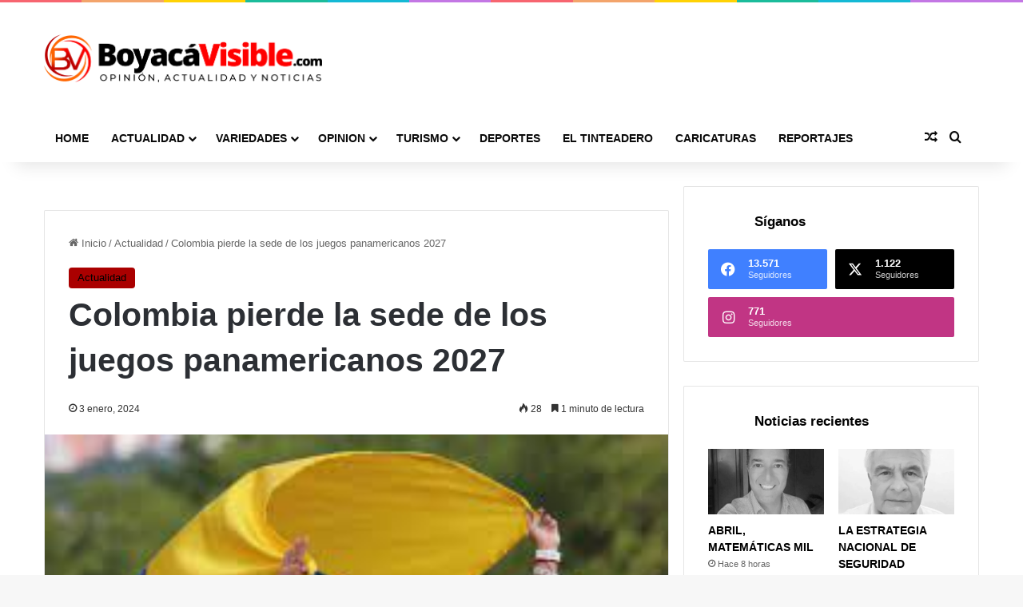

--- FILE ---
content_type: text/html; charset=UTF-8
request_url: https://boyacavisible.com/colombia-pierde-la-sede-de-los-juegos-panamericanos-2027/
body_size: 27358
content:
<!DOCTYPE html>
<html lang="es" class="" data-skin="light">
<head>
	<meta charset="UTF-8" />
	<link rel="profile" href="https://gmpg.org/xfn/11" />
	<meta name='robots' content='index, follow, max-image-preview:large, max-snippet:-1, max-video-preview:-1' />

	<!-- This site is optimized with the Yoast SEO Premium plugin v21.9 (Yoast SEO v26.6) - https://yoast.com/wordpress/plugins/seo/ -->
	<title>Colombia, pierde la sede de los Juegos Panamericanos 2027.</title>
	<meta name="description" content="Colombia, tras un histórico desempeño en los Panamericanos de Chile-2023, enfrenta la pérdida, como sede de los Juegos Panamericanos 2027" />
	<link rel="canonical" href="https://boyacavisible.com/colombia-pierde-la-sede-de-los-juegos-panamericanos-2027/" />
	<meta property="og:locale" content="es_ES" />
	<meta property="og:type" content="article" />
	<meta property="og:title" content="Colombia, pierde la sede de los Juegos Panamericanos 2027." />
	<meta property="og:description" content="Colombia, tras un histórico desempeño en los Panamericanos de Chile-2023, enfrenta la pérdida, como sede de los Juegos Panamericanos 2027" />
	<meta property="og:url" content="https://boyacavisible.com/colombia-pierde-la-sede-de-los-juegos-panamericanos-2027/" />
	<meta property="og:site_name" content="Boyacá Visible" />
	<meta property="article:publisher" content="https://www.facebook.com/BoyacaVisible/" />
	<meta property="article:published_time" content="2024-01-04T02:50:25+00:00" />
	<meta property="article:modified_time" content="2024-01-04T02:50:29+00:00" />
	<meta property="og:image" content="https://boyacavisible.com/wp-content/uploads/2024/01/images.jpg" />
	<meta property="og:image:width" content="259" />
	<meta property="og:image:height" content="194" />
	<meta property="og:image:type" content="image/jpeg" />
	<meta name="author" content="Claudia" />
	<meta name="twitter:card" content="summary_large_image" />
	<meta name="twitter:creator" content="@BoyacaVisible" />
	<meta name="twitter:site" content="@BoyacaVisible" />
	<meta name="twitter:label1" content="Escrito por" />
	<meta name="twitter:data1" content="Claudia" />
	<meta name="twitter:label2" content="Tiempo de lectura" />
	<meta name="twitter:data2" content="2 minutos" />
	<script type="application/ld+json" class="yoast-schema-graph">{"@context":"https://schema.org","@graph":[{"@type":"Article","@id":"https://boyacavisible.com/colombia-pierde-la-sede-de-los-juegos-panamericanos-2027/#article","isPartOf":{"@id":"https://boyacavisible.com/colombia-pierde-la-sede-de-los-juegos-panamericanos-2027/"},"author":{"name":"Claudia","@id":"https://boyacavisible.com/#/schema/person/77d2526e5db046cab47a00421f1f5014"},"headline":"Colombia pierde la sede de los juegos panamericanos 2027","datePublished":"2024-01-04T02:50:25+00:00","dateModified":"2024-01-04T02:50:29+00:00","mainEntityOfPage":{"@id":"https://boyacavisible.com/colombia-pierde-la-sede-de-los-juegos-panamericanos-2027/"},"wordCount":362,"publisher":{"@id":"https://boyacavisible.com/#organization"},"image":{"@id":"https://boyacavisible.com/colombia-pierde-la-sede-de-los-juegos-panamericanos-2027/#primaryimage"},"thumbnailUrl":"https://boyacavisible.com/wp-content/uploads/2024/01/images.jpg","articleSection":["Actualidad"],"inLanguage":"es"},{"@type":"WebPage","@id":"https://boyacavisible.com/colombia-pierde-la-sede-de-los-juegos-panamericanos-2027/","url":"https://boyacavisible.com/colombia-pierde-la-sede-de-los-juegos-panamericanos-2027/","name":"Colombia, pierde la sede de los Juegos Panamericanos 2027.","isPartOf":{"@id":"https://boyacavisible.com/#website"},"primaryImageOfPage":{"@id":"https://boyacavisible.com/colombia-pierde-la-sede-de-los-juegos-panamericanos-2027/#primaryimage"},"image":{"@id":"https://boyacavisible.com/colombia-pierde-la-sede-de-los-juegos-panamericanos-2027/#primaryimage"},"thumbnailUrl":"https://boyacavisible.com/wp-content/uploads/2024/01/images.jpg","datePublished":"2024-01-04T02:50:25+00:00","dateModified":"2024-01-04T02:50:29+00:00","description":"Colombia, tras un histórico desempeño en los Panamericanos de Chile-2023, enfrenta la pérdida, como sede de los Juegos Panamericanos 2027","inLanguage":"es","potentialAction":[{"@type":"ReadAction","target":["https://boyacavisible.com/colombia-pierde-la-sede-de-los-juegos-panamericanos-2027/"]}]},{"@type":"ImageObject","inLanguage":"es","@id":"https://boyacavisible.com/colombia-pierde-la-sede-de-los-juegos-panamericanos-2027/#primaryimage","url":"https://boyacavisible.com/wp-content/uploads/2024/01/images.jpg","contentUrl":"https://boyacavisible.com/wp-content/uploads/2024/01/images.jpg","width":259,"height":194,"caption":"sede"},{"@type":"WebSite","@id":"https://boyacavisible.com/#website","url":"https://boyacavisible.com/","name":"Boyacá Visible","description":"Opinión, actualidad y noticias","publisher":{"@id":"https://boyacavisible.com/#organization"},"potentialAction":[{"@type":"SearchAction","target":{"@type":"EntryPoint","urlTemplate":"https://boyacavisible.com/?s={search_term_string}"},"query-input":{"@type":"PropertyValueSpecification","valueRequired":true,"valueName":"search_term_string"}}],"inLanguage":"es"},{"@type":"Organization","@id":"https://boyacavisible.com/#organization","name":"Boyacá Visible","url":"https://boyacavisible.com/","logo":{"@type":"ImageObject","inLanguage":"es","@id":"https://boyacavisible.com/#/schema/logo/image/","url":"https://boyacavisible.com/wp-content/uploads/2023/03/logo-boyaca-visible.png","contentUrl":"https://boyacavisible.com/wp-content/uploads/2023/03/logo-boyaca-visible.png","width":1402,"height":242,"caption":"Boyacá Visible"},"image":{"@id":"https://boyacavisible.com/#/schema/logo/image/"},"sameAs":["https://www.facebook.com/BoyacaVisible/","https://x.com/BoyacaVisible","https://www.instagram.com/boyacavisible/?hl=es-la"]},{"@type":"Person","@id":"https://boyacavisible.com/#/schema/person/77d2526e5db046cab47a00421f1f5014","name":"Claudia","image":{"@type":"ImageObject","inLanguage":"es","@id":"https://boyacavisible.com/#/schema/person/image/","url":"https://secure.gravatar.com/avatar/39ec2924959a94018ba80f197e5b2203b0a27c37378ad2d03ee59ba65597e509?s=96&d=mm&r=g","contentUrl":"https://secure.gravatar.com/avatar/39ec2924959a94018ba80f197e5b2203b0a27c37378ad2d03ee59ba65597e509?s=96&d=mm&r=g","caption":"Claudia"},"url":"https://boyacavisible.com/author/claudia/"}]}</script>
	<!-- / Yoast SEO Premium plugin. -->


<link rel='dns-prefetch' href='//www.googletagmanager.com' />
<link rel='dns-prefetch' href='//pagead2.googlesyndication.com' />
<link rel="alternate" type="application/rss+xml" title="Boyacá Visible &raquo; Feed" href="https://boyacavisible.com/feed/" />
<link rel="alternate" type="application/rss+xml" title="Boyacá Visible &raquo; Feed de los comentarios" href="https://boyacavisible.com/comments/feed/" />

		<style type="text/css">
			:root{				
			--tie-preset-gradient-1: linear-gradient(135deg, rgba(6, 147, 227, 1) 0%, rgb(155, 81, 224) 100%);
			--tie-preset-gradient-2: linear-gradient(135deg, rgb(122, 220, 180) 0%, rgb(0, 208, 130) 100%);
			--tie-preset-gradient-3: linear-gradient(135deg, rgba(252, 185, 0, 1) 0%, rgba(255, 105, 0, 1) 100%);
			--tie-preset-gradient-4: linear-gradient(135deg, rgba(255, 105, 0, 1) 0%, rgb(207, 46, 46) 100%);
			--tie-preset-gradient-5: linear-gradient(135deg, rgb(238, 238, 238) 0%, rgb(169, 184, 195) 100%);
			--tie-preset-gradient-6: linear-gradient(135deg, rgb(74, 234, 220) 0%, rgb(151, 120, 209) 20%, rgb(207, 42, 186) 40%, rgb(238, 44, 130) 60%, rgb(251, 105, 98) 80%, rgb(254, 248, 76) 100%);
			--tie-preset-gradient-7: linear-gradient(135deg, rgb(255, 206, 236) 0%, rgb(152, 150, 240) 100%);
			--tie-preset-gradient-8: linear-gradient(135deg, rgb(254, 205, 165) 0%, rgb(254, 45, 45) 50%, rgb(107, 0, 62) 100%);
			--tie-preset-gradient-9: linear-gradient(135deg, rgb(255, 203, 112) 0%, rgb(199, 81, 192) 50%, rgb(65, 88, 208) 100%);
			--tie-preset-gradient-10: linear-gradient(135deg, rgb(255, 245, 203) 0%, rgb(182, 227, 212) 50%, rgb(51, 167, 181) 100%);
			--tie-preset-gradient-11: linear-gradient(135deg, rgb(202, 248, 128) 0%, rgb(113, 206, 126) 100%);
			--tie-preset-gradient-12: linear-gradient(135deg, rgb(2, 3, 129) 0%, rgb(40, 116, 252) 100%);
			--tie-preset-gradient-13: linear-gradient(135deg, #4D34FA, #ad34fa);
			--tie-preset-gradient-14: linear-gradient(135deg, #0057FF, #31B5FF);
			--tie-preset-gradient-15: linear-gradient(135deg, #FF007A, #FF81BD);
			--tie-preset-gradient-16: linear-gradient(135deg, #14111E, #4B4462);
			--tie-preset-gradient-17: linear-gradient(135deg, #F32758, #FFC581);

			
					--main-nav-background: #1f2024;
					--main-nav-secondry-background: rgba(0,0,0,0.2);
					--main-nav-primary-color: #0088ff;
					--main-nav-contrast-primary-color: #FFFFFF;
					--main-nav-text-color: #FFFFFF;
					--main-nav-secondry-text-color: rgba(225,255,255,0.5);
					--main-nav-main-border-color: rgba(255,255,255,0.07);
					--main-nav-secondry-border-color: rgba(255,255,255,0.04);
				
			}
		</style>
	<link rel="alternate" title="oEmbed (JSON)" type="application/json+oembed" href="https://boyacavisible.com/wp-json/oembed/1.0/embed?url=https%3A%2F%2Fboyacavisible.com%2Fcolombia-pierde-la-sede-de-los-juegos-panamericanos-2027%2F" />
<link rel="alternate" title="oEmbed (XML)" type="text/xml+oembed" href="https://boyacavisible.com/wp-json/oembed/1.0/embed?url=https%3A%2F%2Fboyacavisible.com%2Fcolombia-pierde-la-sede-de-los-juegos-panamericanos-2027%2F&#038;format=xml" />
<meta name="viewport" content="width=device-width, initial-scale=1.0" />		<!-- This site uses the Google Analytics by MonsterInsights plugin v9.10.1 - Using Analytics tracking - https://www.monsterinsights.com/ -->
							<script src="//www.googletagmanager.com/gtag/js?id=G-WKJF77J6L6"  data-cfasync="false" data-wpfc-render="false" type="text/javascript" async></script>
			<script data-cfasync="false" data-wpfc-render="false" type="text/javascript">
				var mi_version = '9.10.1';
				var mi_track_user = true;
				var mi_no_track_reason = '';
								var MonsterInsightsDefaultLocations = {"page_location":"https:\/\/boyacavisible.com\/colombia-pierde-la-sede-de-los-juegos-panamericanos-2027\/"};
								if ( typeof MonsterInsightsPrivacyGuardFilter === 'function' ) {
					var MonsterInsightsLocations = (typeof MonsterInsightsExcludeQuery === 'object') ? MonsterInsightsPrivacyGuardFilter( MonsterInsightsExcludeQuery ) : MonsterInsightsPrivacyGuardFilter( MonsterInsightsDefaultLocations );
				} else {
					var MonsterInsightsLocations = (typeof MonsterInsightsExcludeQuery === 'object') ? MonsterInsightsExcludeQuery : MonsterInsightsDefaultLocations;
				}

								var disableStrs = [
										'ga-disable-G-WKJF77J6L6',
									];

				/* Function to detect opted out users */
				function __gtagTrackerIsOptedOut() {
					for (var index = 0; index < disableStrs.length; index++) {
						if (document.cookie.indexOf(disableStrs[index] + '=true') > -1) {
							return true;
						}
					}

					return false;
				}

				/* Disable tracking if the opt-out cookie exists. */
				if (__gtagTrackerIsOptedOut()) {
					for (var index = 0; index < disableStrs.length; index++) {
						window[disableStrs[index]] = true;
					}
				}

				/* Opt-out function */
				function __gtagTrackerOptout() {
					for (var index = 0; index < disableStrs.length; index++) {
						document.cookie = disableStrs[index] + '=true; expires=Thu, 31 Dec 2099 23:59:59 UTC; path=/';
						window[disableStrs[index]] = true;
					}
				}

				if ('undefined' === typeof gaOptout) {
					function gaOptout() {
						__gtagTrackerOptout();
					}
				}
								window.dataLayer = window.dataLayer || [];

				window.MonsterInsightsDualTracker = {
					helpers: {},
					trackers: {},
				};
				if (mi_track_user) {
					function __gtagDataLayer() {
						dataLayer.push(arguments);
					}

					function __gtagTracker(type, name, parameters) {
						if (!parameters) {
							parameters = {};
						}

						if (parameters.send_to) {
							__gtagDataLayer.apply(null, arguments);
							return;
						}

						if (type === 'event') {
														parameters.send_to = monsterinsights_frontend.v4_id;
							var hookName = name;
							if (typeof parameters['event_category'] !== 'undefined') {
								hookName = parameters['event_category'] + ':' + name;
							}

							if (typeof MonsterInsightsDualTracker.trackers[hookName] !== 'undefined') {
								MonsterInsightsDualTracker.trackers[hookName](parameters);
							} else {
								__gtagDataLayer('event', name, parameters);
							}
							
						} else {
							__gtagDataLayer.apply(null, arguments);
						}
					}

					__gtagTracker('js', new Date());
					__gtagTracker('set', {
						'developer_id.dZGIzZG': true,
											});
					if ( MonsterInsightsLocations.page_location ) {
						__gtagTracker('set', MonsterInsightsLocations);
					}
										__gtagTracker('config', 'G-WKJF77J6L6', {"forceSSL":"true"} );
										window.gtag = __gtagTracker;										(function () {
						/* https://developers.google.com/analytics/devguides/collection/analyticsjs/ */
						/* ga and __gaTracker compatibility shim. */
						var noopfn = function () {
							return null;
						};
						var newtracker = function () {
							return new Tracker();
						};
						var Tracker = function () {
							return null;
						};
						var p = Tracker.prototype;
						p.get = noopfn;
						p.set = noopfn;
						p.send = function () {
							var args = Array.prototype.slice.call(arguments);
							args.unshift('send');
							__gaTracker.apply(null, args);
						};
						var __gaTracker = function () {
							var len = arguments.length;
							if (len === 0) {
								return;
							}
							var f = arguments[len - 1];
							if (typeof f !== 'object' || f === null || typeof f.hitCallback !== 'function') {
								if ('send' === arguments[0]) {
									var hitConverted, hitObject = false, action;
									if ('event' === arguments[1]) {
										if ('undefined' !== typeof arguments[3]) {
											hitObject = {
												'eventAction': arguments[3],
												'eventCategory': arguments[2],
												'eventLabel': arguments[4],
												'value': arguments[5] ? arguments[5] : 1,
											}
										}
									}
									if ('pageview' === arguments[1]) {
										if ('undefined' !== typeof arguments[2]) {
											hitObject = {
												'eventAction': 'page_view',
												'page_path': arguments[2],
											}
										}
									}
									if (typeof arguments[2] === 'object') {
										hitObject = arguments[2];
									}
									if (typeof arguments[5] === 'object') {
										Object.assign(hitObject, arguments[5]);
									}
									if ('undefined' !== typeof arguments[1].hitType) {
										hitObject = arguments[1];
										if ('pageview' === hitObject.hitType) {
											hitObject.eventAction = 'page_view';
										}
									}
									if (hitObject) {
										action = 'timing' === arguments[1].hitType ? 'timing_complete' : hitObject.eventAction;
										hitConverted = mapArgs(hitObject);
										__gtagTracker('event', action, hitConverted);
									}
								}
								return;
							}

							function mapArgs(args) {
								var arg, hit = {};
								var gaMap = {
									'eventCategory': 'event_category',
									'eventAction': 'event_action',
									'eventLabel': 'event_label',
									'eventValue': 'event_value',
									'nonInteraction': 'non_interaction',
									'timingCategory': 'event_category',
									'timingVar': 'name',
									'timingValue': 'value',
									'timingLabel': 'event_label',
									'page': 'page_path',
									'location': 'page_location',
									'title': 'page_title',
									'referrer' : 'page_referrer',
								};
								for (arg in args) {
																		if (!(!args.hasOwnProperty(arg) || !gaMap.hasOwnProperty(arg))) {
										hit[gaMap[arg]] = args[arg];
									} else {
										hit[arg] = args[arg];
									}
								}
								return hit;
							}

							try {
								f.hitCallback();
							} catch (ex) {
							}
						};
						__gaTracker.create = newtracker;
						__gaTracker.getByName = newtracker;
						__gaTracker.getAll = function () {
							return [];
						};
						__gaTracker.remove = noopfn;
						__gaTracker.loaded = true;
						window['__gaTracker'] = __gaTracker;
					})();
									} else {
										console.log("");
					(function () {
						function __gtagTracker() {
							return null;
						}

						window['__gtagTracker'] = __gtagTracker;
						window['gtag'] = __gtagTracker;
					})();
									}
			</script>
							<!-- / Google Analytics by MonsterInsights -->
		<style id='wp-img-auto-sizes-contain-inline-css' type='text/css'>
img:is([sizes=auto i],[sizes^="auto," i]){contain-intrinsic-size:3000px 1500px}
/*# sourceURL=wp-img-auto-sizes-contain-inline-css */
</style>

<style id='wp-emoji-styles-inline-css' type='text/css'>

	img.wp-smiley, img.emoji {
		display: inline !important;
		border: none !important;
		box-shadow: none !important;
		height: 1em !important;
		width: 1em !important;
		margin: 0 0.07em !important;
		vertical-align: -0.1em !important;
		background: none !important;
		padding: 0 !important;
	}
/*# sourceURL=wp-emoji-styles-inline-css */
</style>
<link rel='stylesheet' id='wp-block-library-css' href='https://boyacavisible.com/wp-includes/css/dist/block-library/style.min.css?ver=6bff70ebb06afe2bc172a15e2899db95' type='text/css' media='all' />
<style id='wp-block-library-theme-inline-css' type='text/css'>
.wp-block-audio :where(figcaption){color:#555;font-size:13px;text-align:center}.is-dark-theme .wp-block-audio :where(figcaption){color:#ffffffa6}.wp-block-audio{margin:0 0 1em}.wp-block-code{border:1px solid #ccc;border-radius:4px;font-family:Menlo,Consolas,monaco,monospace;padding:.8em 1em}.wp-block-embed :where(figcaption){color:#555;font-size:13px;text-align:center}.is-dark-theme .wp-block-embed :where(figcaption){color:#ffffffa6}.wp-block-embed{margin:0 0 1em}.blocks-gallery-caption{color:#555;font-size:13px;text-align:center}.is-dark-theme .blocks-gallery-caption{color:#ffffffa6}:root :where(.wp-block-image figcaption){color:#555;font-size:13px;text-align:center}.is-dark-theme :root :where(.wp-block-image figcaption){color:#ffffffa6}.wp-block-image{margin:0 0 1em}.wp-block-pullquote{border-bottom:4px solid;border-top:4px solid;color:currentColor;margin-bottom:1.75em}.wp-block-pullquote :where(cite),.wp-block-pullquote :where(footer),.wp-block-pullquote__citation{color:currentColor;font-size:.8125em;font-style:normal;text-transform:uppercase}.wp-block-quote{border-left:.25em solid;margin:0 0 1.75em;padding-left:1em}.wp-block-quote cite,.wp-block-quote footer{color:currentColor;font-size:.8125em;font-style:normal;position:relative}.wp-block-quote:where(.has-text-align-right){border-left:none;border-right:.25em solid;padding-left:0;padding-right:1em}.wp-block-quote:where(.has-text-align-center){border:none;padding-left:0}.wp-block-quote.is-large,.wp-block-quote.is-style-large,.wp-block-quote:where(.is-style-plain){border:none}.wp-block-search .wp-block-search__label{font-weight:700}.wp-block-search__button{border:1px solid #ccc;padding:.375em .625em}:where(.wp-block-group.has-background){padding:1.25em 2.375em}.wp-block-separator.has-css-opacity{opacity:.4}.wp-block-separator{border:none;border-bottom:2px solid;margin-left:auto;margin-right:auto}.wp-block-separator.has-alpha-channel-opacity{opacity:1}.wp-block-separator:not(.is-style-wide):not(.is-style-dots){width:100px}.wp-block-separator.has-background:not(.is-style-dots){border-bottom:none;height:1px}.wp-block-separator.has-background:not(.is-style-wide):not(.is-style-dots){height:2px}.wp-block-table{margin:0 0 1em}.wp-block-table td,.wp-block-table th{word-break:normal}.wp-block-table :where(figcaption){color:#555;font-size:13px;text-align:center}.is-dark-theme .wp-block-table :where(figcaption){color:#ffffffa6}.wp-block-video :where(figcaption){color:#555;font-size:13px;text-align:center}.is-dark-theme .wp-block-video :where(figcaption){color:#ffffffa6}.wp-block-video{margin:0 0 1em}:root :where(.wp-block-template-part.has-background){margin-bottom:0;margin-top:0;padding:1.25em 2.375em}
/*# sourceURL=/wp-includes/css/dist/block-library/theme.min.css */
</style>
<style id='classic-theme-styles-inline-css' type='text/css'>
/*! This file is auto-generated */
.wp-block-button__link{color:#fff;background-color:#32373c;border-radius:9999px;box-shadow:none;text-decoration:none;padding:calc(.667em + 2px) calc(1.333em + 2px);font-size:1.125em}.wp-block-file__button{background:#32373c;color:#fff;text-decoration:none}
/*# sourceURL=/wp-includes/css/classic-themes.min.css */
</style>
<style id='filebird-block-filebird-gallery-style-inline-css' type='text/css'>
ul.filebird-block-filebird-gallery{margin:auto!important;padding:0!important;width:100%}ul.filebird-block-filebird-gallery.layout-grid{display:grid;grid-gap:20px;align-items:stretch;grid-template-columns:repeat(var(--columns),1fr);justify-items:stretch}ul.filebird-block-filebird-gallery.layout-grid li img{border:1px solid #ccc;box-shadow:2px 2px 6px 0 rgba(0,0,0,.3);height:100%;max-width:100%;-o-object-fit:cover;object-fit:cover;width:100%}ul.filebird-block-filebird-gallery.layout-masonry{-moz-column-count:var(--columns);-moz-column-gap:var(--space);column-gap:var(--space);-moz-column-width:var(--min-width);columns:var(--min-width) var(--columns);display:block;overflow:auto}ul.filebird-block-filebird-gallery.layout-masonry li{margin-bottom:var(--space)}ul.filebird-block-filebird-gallery li{list-style:none}ul.filebird-block-filebird-gallery li figure{height:100%;margin:0;padding:0;position:relative;width:100%}ul.filebird-block-filebird-gallery li figure figcaption{background:linear-gradient(0deg,rgba(0,0,0,.7),rgba(0,0,0,.3) 70%,transparent);bottom:0;box-sizing:border-box;color:#fff;font-size:.8em;margin:0;max-height:100%;overflow:auto;padding:3em .77em .7em;position:absolute;text-align:center;width:100%;z-index:2}ul.filebird-block-filebird-gallery li figure figcaption a{color:inherit}

/*# sourceURL=https://boyacavisible.com/wp-content/plugins/filebird/blocks/filebird-gallery/build/style-index.css */
</style>
<style id='global-styles-inline-css' type='text/css'>
:root{--wp--preset--aspect-ratio--square: 1;--wp--preset--aspect-ratio--4-3: 4/3;--wp--preset--aspect-ratio--3-4: 3/4;--wp--preset--aspect-ratio--3-2: 3/2;--wp--preset--aspect-ratio--2-3: 2/3;--wp--preset--aspect-ratio--16-9: 16/9;--wp--preset--aspect-ratio--9-16: 9/16;--wp--preset--color--black: #000000;--wp--preset--color--cyan-bluish-gray: #abb8c3;--wp--preset--color--white: #ffffff;--wp--preset--color--pale-pink: #f78da7;--wp--preset--color--vivid-red: #cf2e2e;--wp--preset--color--luminous-vivid-orange: #ff6900;--wp--preset--color--luminous-vivid-amber: #fcb900;--wp--preset--color--light-green-cyan: #7bdcb5;--wp--preset--color--vivid-green-cyan: #00d084;--wp--preset--color--pale-cyan-blue: #8ed1fc;--wp--preset--color--vivid-cyan-blue: #0693e3;--wp--preset--color--vivid-purple: #9b51e0;--wp--preset--color--global-color: #aa0000;--wp--preset--gradient--vivid-cyan-blue-to-vivid-purple: linear-gradient(135deg,rgb(6,147,227) 0%,rgb(155,81,224) 100%);--wp--preset--gradient--light-green-cyan-to-vivid-green-cyan: linear-gradient(135deg,rgb(122,220,180) 0%,rgb(0,208,130) 100%);--wp--preset--gradient--luminous-vivid-amber-to-luminous-vivid-orange: linear-gradient(135deg,rgb(252,185,0) 0%,rgb(255,105,0) 100%);--wp--preset--gradient--luminous-vivid-orange-to-vivid-red: linear-gradient(135deg,rgb(255,105,0) 0%,rgb(207,46,46) 100%);--wp--preset--gradient--very-light-gray-to-cyan-bluish-gray: linear-gradient(135deg,rgb(238,238,238) 0%,rgb(169,184,195) 100%);--wp--preset--gradient--cool-to-warm-spectrum: linear-gradient(135deg,rgb(74,234,220) 0%,rgb(151,120,209) 20%,rgb(207,42,186) 40%,rgb(238,44,130) 60%,rgb(251,105,98) 80%,rgb(254,248,76) 100%);--wp--preset--gradient--blush-light-purple: linear-gradient(135deg,rgb(255,206,236) 0%,rgb(152,150,240) 100%);--wp--preset--gradient--blush-bordeaux: linear-gradient(135deg,rgb(254,205,165) 0%,rgb(254,45,45) 50%,rgb(107,0,62) 100%);--wp--preset--gradient--luminous-dusk: linear-gradient(135deg,rgb(255,203,112) 0%,rgb(199,81,192) 50%,rgb(65,88,208) 100%);--wp--preset--gradient--pale-ocean: linear-gradient(135deg,rgb(255,245,203) 0%,rgb(182,227,212) 50%,rgb(51,167,181) 100%);--wp--preset--gradient--electric-grass: linear-gradient(135deg,rgb(202,248,128) 0%,rgb(113,206,126) 100%);--wp--preset--gradient--midnight: linear-gradient(135deg,rgb(2,3,129) 0%,rgb(40,116,252) 100%);--wp--preset--font-size--small: 13px;--wp--preset--font-size--medium: 20px;--wp--preset--font-size--large: 36px;--wp--preset--font-size--x-large: 42px;--wp--preset--spacing--20: 0.44rem;--wp--preset--spacing--30: 0.67rem;--wp--preset--spacing--40: 1rem;--wp--preset--spacing--50: 1.5rem;--wp--preset--spacing--60: 2.25rem;--wp--preset--spacing--70: 3.38rem;--wp--preset--spacing--80: 5.06rem;--wp--preset--shadow--natural: 6px 6px 9px rgba(0, 0, 0, 0.2);--wp--preset--shadow--deep: 12px 12px 50px rgba(0, 0, 0, 0.4);--wp--preset--shadow--sharp: 6px 6px 0px rgba(0, 0, 0, 0.2);--wp--preset--shadow--outlined: 6px 6px 0px -3px rgb(255, 255, 255), 6px 6px rgb(0, 0, 0);--wp--preset--shadow--crisp: 6px 6px 0px rgb(0, 0, 0);}:where(.is-layout-flex){gap: 0.5em;}:where(.is-layout-grid){gap: 0.5em;}body .is-layout-flex{display: flex;}.is-layout-flex{flex-wrap: wrap;align-items: center;}.is-layout-flex > :is(*, div){margin: 0;}body .is-layout-grid{display: grid;}.is-layout-grid > :is(*, div){margin: 0;}:where(.wp-block-columns.is-layout-flex){gap: 2em;}:where(.wp-block-columns.is-layout-grid){gap: 2em;}:where(.wp-block-post-template.is-layout-flex){gap: 1.25em;}:where(.wp-block-post-template.is-layout-grid){gap: 1.25em;}.has-black-color{color: var(--wp--preset--color--black) !important;}.has-cyan-bluish-gray-color{color: var(--wp--preset--color--cyan-bluish-gray) !important;}.has-white-color{color: var(--wp--preset--color--white) !important;}.has-pale-pink-color{color: var(--wp--preset--color--pale-pink) !important;}.has-vivid-red-color{color: var(--wp--preset--color--vivid-red) !important;}.has-luminous-vivid-orange-color{color: var(--wp--preset--color--luminous-vivid-orange) !important;}.has-luminous-vivid-amber-color{color: var(--wp--preset--color--luminous-vivid-amber) !important;}.has-light-green-cyan-color{color: var(--wp--preset--color--light-green-cyan) !important;}.has-vivid-green-cyan-color{color: var(--wp--preset--color--vivid-green-cyan) !important;}.has-pale-cyan-blue-color{color: var(--wp--preset--color--pale-cyan-blue) !important;}.has-vivid-cyan-blue-color{color: var(--wp--preset--color--vivid-cyan-blue) !important;}.has-vivid-purple-color{color: var(--wp--preset--color--vivid-purple) !important;}.has-black-background-color{background-color: var(--wp--preset--color--black) !important;}.has-cyan-bluish-gray-background-color{background-color: var(--wp--preset--color--cyan-bluish-gray) !important;}.has-white-background-color{background-color: var(--wp--preset--color--white) !important;}.has-pale-pink-background-color{background-color: var(--wp--preset--color--pale-pink) !important;}.has-vivid-red-background-color{background-color: var(--wp--preset--color--vivid-red) !important;}.has-luminous-vivid-orange-background-color{background-color: var(--wp--preset--color--luminous-vivid-orange) !important;}.has-luminous-vivid-amber-background-color{background-color: var(--wp--preset--color--luminous-vivid-amber) !important;}.has-light-green-cyan-background-color{background-color: var(--wp--preset--color--light-green-cyan) !important;}.has-vivid-green-cyan-background-color{background-color: var(--wp--preset--color--vivid-green-cyan) !important;}.has-pale-cyan-blue-background-color{background-color: var(--wp--preset--color--pale-cyan-blue) !important;}.has-vivid-cyan-blue-background-color{background-color: var(--wp--preset--color--vivid-cyan-blue) !important;}.has-vivid-purple-background-color{background-color: var(--wp--preset--color--vivid-purple) !important;}.has-black-border-color{border-color: var(--wp--preset--color--black) !important;}.has-cyan-bluish-gray-border-color{border-color: var(--wp--preset--color--cyan-bluish-gray) !important;}.has-white-border-color{border-color: var(--wp--preset--color--white) !important;}.has-pale-pink-border-color{border-color: var(--wp--preset--color--pale-pink) !important;}.has-vivid-red-border-color{border-color: var(--wp--preset--color--vivid-red) !important;}.has-luminous-vivid-orange-border-color{border-color: var(--wp--preset--color--luminous-vivid-orange) !important;}.has-luminous-vivid-amber-border-color{border-color: var(--wp--preset--color--luminous-vivid-amber) !important;}.has-light-green-cyan-border-color{border-color: var(--wp--preset--color--light-green-cyan) !important;}.has-vivid-green-cyan-border-color{border-color: var(--wp--preset--color--vivid-green-cyan) !important;}.has-pale-cyan-blue-border-color{border-color: var(--wp--preset--color--pale-cyan-blue) !important;}.has-vivid-cyan-blue-border-color{border-color: var(--wp--preset--color--vivid-cyan-blue) !important;}.has-vivid-purple-border-color{border-color: var(--wp--preset--color--vivid-purple) !important;}.has-vivid-cyan-blue-to-vivid-purple-gradient-background{background: var(--wp--preset--gradient--vivid-cyan-blue-to-vivid-purple) !important;}.has-light-green-cyan-to-vivid-green-cyan-gradient-background{background: var(--wp--preset--gradient--light-green-cyan-to-vivid-green-cyan) !important;}.has-luminous-vivid-amber-to-luminous-vivid-orange-gradient-background{background: var(--wp--preset--gradient--luminous-vivid-amber-to-luminous-vivid-orange) !important;}.has-luminous-vivid-orange-to-vivid-red-gradient-background{background: var(--wp--preset--gradient--luminous-vivid-orange-to-vivid-red) !important;}.has-very-light-gray-to-cyan-bluish-gray-gradient-background{background: var(--wp--preset--gradient--very-light-gray-to-cyan-bluish-gray) !important;}.has-cool-to-warm-spectrum-gradient-background{background: var(--wp--preset--gradient--cool-to-warm-spectrum) !important;}.has-blush-light-purple-gradient-background{background: var(--wp--preset--gradient--blush-light-purple) !important;}.has-blush-bordeaux-gradient-background{background: var(--wp--preset--gradient--blush-bordeaux) !important;}.has-luminous-dusk-gradient-background{background: var(--wp--preset--gradient--luminous-dusk) !important;}.has-pale-ocean-gradient-background{background: var(--wp--preset--gradient--pale-ocean) !important;}.has-electric-grass-gradient-background{background: var(--wp--preset--gradient--electric-grass) !important;}.has-midnight-gradient-background{background: var(--wp--preset--gradient--midnight) !important;}.has-small-font-size{font-size: var(--wp--preset--font-size--small) !important;}.has-medium-font-size{font-size: var(--wp--preset--font-size--medium) !important;}.has-large-font-size{font-size: var(--wp--preset--font-size--large) !important;}.has-x-large-font-size{font-size: var(--wp--preset--font-size--x-large) !important;}
:where(.wp-block-post-template.is-layout-flex){gap: 1.25em;}:where(.wp-block-post-template.is-layout-grid){gap: 1.25em;}
:where(.wp-block-term-template.is-layout-flex){gap: 1.25em;}:where(.wp-block-term-template.is-layout-grid){gap: 1.25em;}
:where(.wp-block-columns.is-layout-flex){gap: 2em;}:where(.wp-block-columns.is-layout-grid){gap: 2em;}
:root :where(.wp-block-pullquote){font-size: 1.5em;line-height: 1.6;}
/*# sourceURL=global-styles-inline-css */
</style>
<link rel='stylesheet' id='tie-css-base-css' href='https://boyacavisible.com/wp-content/themes/jannah/assets/css/base.min.css?ver=7.5.1' type='text/css' media='all' />
<link rel='stylesheet' id='tie-css-styles-css' href='https://boyacavisible.com/wp-content/themes/jannah/assets/css/style.min.css?ver=7.5.1' type='text/css' media='all' />
<link rel='stylesheet' id='tie-css-widgets-css' href='https://boyacavisible.com/wp-content/themes/jannah/assets/css/widgets.min.css?ver=7.5.1' type='text/css' media='all' />
<link rel='stylesheet' id='tie-css-helpers-css' href='https://boyacavisible.com/wp-content/themes/jannah/assets/css/helpers.min.css?ver=7.5.1' type='text/css' media='all' />
<link rel='stylesheet' id='tie-fontawesome5-css' href='https://boyacavisible.com/wp-content/themes/jannah/assets/css/fontawesome.css?ver=7.5.1' type='text/css' media='all' />
<link rel='stylesheet' id='tie-css-ilightbox-css' href='https://boyacavisible.com/wp-content/themes/jannah/assets/ilightbox/dark-skin/skin.css?ver=7.5.1' type='text/css' media='all' />
<link rel='stylesheet' id='tie-css-shortcodes-css' href='https://boyacavisible.com/wp-content/themes/jannah/assets/css/plugins/shortcodes.min.css?ver=7.5.1' type='text/css' media='all' />
<link rel='stylesheet' id='tie-css-single-css' href='https://boyacavisible.com/wp-content/themes/jannah/assets/css/single.min.css?ver=7.5.1' type='text/css' media='all' />
<link rel='stylesheet' id='tie-css-print-css' href='https://boyacavisible.com/wp-content/themes/jannah/assets/css/print.css?ver=7.5.1' type='text/css' media='print' />
<link rel='stylesheet' id='taqyeem-styles-css' href='https://boyacavisible.com/wp-content/themes/jannah/assets/css/plugins/taqyeem.min.css?ver=7.5.1' type='text/css' media='all' />
<style id='taqyeem-styles-inline-css' type='text/css'>
#main-nav .main-menu > ul > li > a{text-transform: uppercase;}:root:root{--brand-color: #aa0000;--dark-brand-color: #780000;--bright-color: #FFFFFF;--base-color: #2c2f34;}#reading-position-indicator{box-shadow: 0 0 10px rgba( 170,0,0,0.7);}:root:root{--brand-color: #aa0000;--dark-brand-color: #780000;--bright-color: #FFFFFF;--base-color: #2c2f34;}#reading-position-indicator{box-shadow: 0 0 10px rgba( 170,0,0,0.7);}::-moz-selection{background-color: #ffffff;color: #000000;}::selection{background-color: #ffffff;color: #000000;}a,body .entry a,.dark-skin body .entry a,.comment-list .comment-content a{color: #ffffff;}a:hover,body .entry a:hover,.dark-skin body .entry a:hover,.comment-list .comment-content a:hover{color: #ffffff;}#tie-container a.post-title:hover,#tie-container .post-title a:hover,#tie-container .thumb-overlay .thumb-title a:hover{background-size: 100% 2px;text-decoration: none !important;}a.post-title,.post-title a{background-image: linear-gradient(to bottom,#000 0%,#000 98%);background-size: 0 1px;background-repeat: no-repeat;background-position: left 100%;color: #000;}.dark-skin a.post-title,.dark-skin .post-title a{color: #fff;background-image: linear-gradient(to bottom,#fff 0%,#fff 98%);}#header-notification-bar{background: var( --tie-preset-gradient-13 );}#header-notification-bar{--tie-buttons-color: #FFFFFF;--tie-buttons-border-color: #FFFFFF;--tie-buttons-hover-color: #e1e1e1;--tie-buttons-hover-text: #000000;}#header-notification-bar{--tie-buttons-text: #000000;}#top-nav,#top-nav .sub-menu,#top-nav .comp-sub-menu,#top-nav .ticker-content,#top-nav .ticker-swipe,.top-nav-boxed #top-nav .topbar-wrapper,.top-nav-dark .top-menu ul,#autocomplete-suggestions.search-in-top-nav{background-color : #0a0a0a;}#top-nav *,#autocomplete-suggestions.search-in-top-nav{border-color: rgba( #FFFFFF,0.08);}#top-nav .icon-basecloud-bg:after{color: #0a0a0a;}#top-nav a:not(:hover),#top-nav input,#top-nav #search-submit,#top-nav .fa-spinner,#top-nav .dropdown-social-icons li a span,#top-nav .components > li .social-link:not(:hover) span,#autocomplete-suggestions.search-in-top-nav a{color: #ffffff;}#top-nav input::-moz-placeholder{color: #ffffff;}#top-nav input:-moz-placeholder{color: #ffffff;}#top-nav input:-ms-input-placeholder{color: #ffffff;}#top-nav input::-webkit-input-placeholder{color: #ffffff;}#top-nav,.search-in-top-nav{--tie-buttons-color: #aa0000;--tie-buttons-border-color: #aa0000;--tie-buttons-text: #FFFFFF;--tie-buttons-hover-color: #8c0000;}#top-nav a:hover,#top-nav .menu li:hover > a,#top-nav .menu > .tie-current-menu > a,#top-nav .components > li:hover > a,#top-nav .components #search-submit:hover,#autocomplete-suggestions.search-in-top-nav .post-title a:hover{color: #aa0000;}#top-nav,#top-nav .comp-sub-menu,#top-nav .tie-weather-widget{color: #ffffff;}#autocomplete-suggestions.search-in-top-nav .post-meta,#autocomplete-suggestions.search-in-top-nav .post-meta a:not(:hover){color: rgba( 255,255,255,0.7 );}#top-nav .weather-icon .icon-cloud,#top-nav .weather-icon .icon-basecloud-bg,#top-nav .weather-icon .icon-cloud-behind{color: #ffffff !important;}#top-nav .breaking-title{color: #FFFFFF;}#top-nav .breaking-title:before{background-color: #aa0000;}#top-nav .breaking-news-nav li:hover{background-color: #aa0000;border-color: #aa0000;}.main-nav-boxed .main-nav.fixed-nav,#main-nav .main-menu-wrapper{background: #ffffff;background: -webkit-linear-gradient(90deg,#ffffff,#ffffff );background: -moz-linear-gradient(90deg,#ffffff,#ffffff );background: -o-linear-gradient(90deg,#ffffff,#ffffff );background: linear-gradient(90deg,#ffffff,#ffffff );}#main-nav .main-menu-wrapper .icon-basecloud-bg:after{color: inherit !important;}#main-nav .main-menu-wrapper,#main-nav .menu-sub-content,#main-nav .comp-sub-menu,#main-nav ul.cats-vertical li a.is-active,#main-nav ul.cats-vertical li a:hover,#autocomplete-suggestions.search-in-main-nav{background-color: rgb(255,255,255);}#main-nav{border-width: 0;}#theme-header #main-nav:not(.fixed-nav){bottom: 0;}#main-nav .icon-basecloud-bg:after{color: rgb(255,255,255);}#autocomplete-suggestions.search-in-main-nav{border-color: rgba(0,0,0,0.07);}.main-nav-boxed #main-nav .main-menu-wrapper{border-width: 0;}#main-nav a:not(:hover),#main-nav a.social-link:not(:hover) span,#main-nav .dropdown-social-icons li a span,#autocomplete-suggestions.search-in-main-nav a{color: #0a0a0a;}.main-nav,.search-in-main-nav{--main-nav-primary-color: #aa0000;--tie-buttons-color: #aa0000;--tie-buttons-border-color: #aa0000;--tie-buttons-text: #FFFFFF;--tie-buttons-hover-color: #8c0000;}#main-nav .mega-links-head:after,#main-nav .cats-horizontal a.is-active,#main-nav .cats-horizontal a:hover,#main-nav .spinner > div{background-color: #aa0000;}#main-nav .menu ul li:hover > a,#main-nav .menu ul li.current-menu-item:not(.mega-link-column) > a,#main-nav .components a:hover,#main-nav .components > li:hover > a,#main-nav #search-submit:hover,#main-nav .cats-vertical a.is-active,#main-nav .cats-vertical a:hover,#main-nav .mega-menu .post-meta a:hover,#main-nav .mega-menu .post-box-title a:hover,#autocomplete-suggestions.search-in-main-nav a:hover,#main-nav .spinner-circle:after{color: #aa0000;}#main-nav .menu > li.tie-current-menu > a,#main-nav .menu > li:hover > a,.theme-header #main-nav .mega-menu .cats-horizontal a.is-active,.theme-header #main-nav .mega-menu .cats-horizontal a:hover{color: #FFFFFF;}#main-nav .menu > li.tie-current-menu > a:before,#main-nav .menu > li:hover > a:before{border-top-color: #FFFFFF;}#main-nav,#main-nav input,#main-nav #search-submit,#main-nav .fa-spinner,#main-nav .comp-sub-menu,#main-nav .tie-weather-widget{color: #0a0a0a;}#main-nav input::-moz-placeholder{color: #0a0a0a;}#main-nav input:-moz-placeholder{color: #0a0a0a;}#main-nav input:-ms-input-placeholder{color: #0a0a0a;}#main-nav input::-webkit-input-placeholder{color: #0a0a0a;}#main-nav .mega-menu .post-meta,#main-nav .mega-menu .post-meta a,#autocomplete-suggestions.search-in-main-nav .post-meta{color: rgba(10,10,10,0.6);}#main-nav .weather-icon .icon-cloud,#main-nav .weather-icon .icon-basecloud-bg,#main-nav .weather-icon .icon-cloud-behind{color: #0a0a0a !important;}#the-post .entry-content a:not(.shortc-button){color: #0a0a0a !important;}#tie-body .sidebar .widget-title:before{background-color: #ffffff;}#tie-container #tie-wrapper,.post-layout-8 #content{background-color: #ffffff;}#tie-wrapper #theme-header{background-color: #ffffff;}.tie-cat-255,.tie-cat-item-255 > span{background-color:#e67e22 !important;color:#FFFFFF !important;}.tie-cat-255:after{border-top-color:#e67e22 !important;}.tie-cat-255:hover{background-color:#c86004 !important;}.tie-cat-255:hover:after{border-top-color:#c86004 !important;}.tie-cat-265,.tie-cat-item-265 > span{background-color:#2ecc71 !important;color:#FFFFFF !important;}.tie-cat-265:after{border-top-color:#2ecc71 !important;}.tie-cat-265:hover{background-color:#10ae53 !important;}.tie-cat-265:hover:after{border-top-color:#10ae53 !important;}.tie-cat-269,.tie-cat-item-269 > span{background-color:#9b59b6 !important;color:#FFFFFF !important;}.tie-cat-269:after{border-top-color:#9b59b6 !important;}.tie-cat-269:hover{background-color:#7d3b98 !important;}.tie-cat-269:hover:after{border-top-color:#7d3b98 !important;}.tie-cat-270,.tie-cat-item-270 > span{background-color:#34495e !important;color:#FFFFFF !important;}.tie-cat-270:after{border-top-color:#34495e !important;}.tie-cat-270:hover{background-color:#162b40 !important;}.tie-cat-270:hover:after{border-top-color:#162b40 !important;}.tie-cat-271,.tie-cat-item-271 > span{background-color:#795548 !important;color:#FFFFFF !important;}.tie-cat-271:after{border-top-color:#795548 !important;}.tie-cat-271:hover{background-color:#5b372a !important;}.tie-cat-271:hover:after{border-top-color:#5b372a !important;}.tie-cat-273,.tie-cat-item-273 > span{background-color:#4CAF50 !important;color:#FFFFFF !important;}.tie-cat-273:after{border-top-color:#4CAF50 !important;}.tie-cat-273:hover{background-color:#2e9132 !important;}.tie-cat-273:hover:after{border-top-color:#2e9132 !important;}@media (min-width: 1200px){.container{width: auto;}}.boxed-layout #tie-wrapper,.boxed-layout .fixed-nav{max-width: 1630px;}@media (min-width: 1600px){.container,.wide-next-prev-slider-wrapper .slider-main-container{max-width: 1600px;}}
/*# sourceURL=taqyeem-styles-inline-css */
</style>
<script type="text/javascript" src="https://boyacavisible.com/wp-content/plugins/google-analytics-for-wordpress/assets/js/frontend-gtag.min.js?ver=9.10.1" id="monsterinsights-frontend-script-js" async="async" data-wp-strategy="async"></script>
<script data-cfasync="false" data-wpfc-render="false" type="text/javascript" id='monsterinsights-frontend-script-js-extra'>/* <![CDATA[ */
var monsterinsights_frontend = {"js_events_tracking":"true","download_extensions":"","inbound_paths":"[]","home_url":"https:\/\/boyacavisible.com","hash_tracking":"false","v4_id":"G-WKJF77J6L6"};/* ]]> */
</script>
<script type="text/javascript" src="https://boyacavisible.com/wp-includes/js/jquery/jquery.min.js?ver=3.7.1" id="jquery-core-js"></script>
<script type="text/javascript" src="https://boyacavisible.com/wp-includes/js/jquery/jquery-migrate.min.js?ver=3.4.1" id="jquery-migrate-js"></script>

<!-- Fragmento de código de la etiqueta de Google (gtag.js) añadida por Site Kit -->
<!-- Fragmento de código de Google Analytics añadido por Site Kit -->
<script type="text/javascript" src="https://www.googletagmanager.com/gtag/js?id=G-F27H3B9HZK" id="google_gtagjs-js" async></script>
<script type="text/javascript" id="google_gtagjs-js-after">
/* <![CDATA[ */
window.dataLayer = window.dataLayer || [];function gtag(){dataLayer.push(arguments);}
gtag("set","linker",{"domains":["boyacavisible.com"]});
gtag("js", new Date());
gtag("set", "developer_id.dZTNiMT", true);
gtag("config", "G-F27H3B9HZK");
//# sourceURL=google_gtagjs-js-after
/* ]]> */
</script>
<link rel="https://api.w.org/" href="https://boyacavisible.com/wp-json/" /><link rel="alternate" title="JSON" type="application/json" href="https://boyacavisible.com/wp-json/wp/v2/posts/35686" /><link rel="EditURI" type="application/rsd+xml" title="RSD" href="https://boyacavisible.com/xmlrpc.php?rsd" />

<link rel='shortlink' href='https://boyacavisible.com/?p=35686' />
<meta name="generator" content="Site Kit by Google 1.167.0" /><script type='text/javascript'>
/* <![CDATA[ */
var taqyeem = {"ajaxurl":"https://boyacavisible.com/wp-admin/admin-ajax.php" , "your_rating":"Your Rating:"};
/* ]]> */
</script>

<meta http-equiv="X-UA-Compatible" content="IE=edge">
<meta name="theme-color" content="#ffffff" />
<!-- Metaetiquetas de Google AdSense añadidas por Site Kit -->
<meta name="google-adsense-platform-account" content="ca-host-pub-2644536267352236">
<meta name="google-adsense-platform-domain" content="sitekit.withgoogle.com">
<!-- Acabar con las metaetiquetas de Google AdSense añadidas por Site Kit -->
<meta name="generator" content="Elementor 3.33.4; features: e_font_icon_svg, additional_custom_breakpoints; settings: css_print_method-external, google_font-enabled, font_display-auto">
			<style>
				.e-con.e-parent:nth-of-type(n+4):not(.e-lazyloaded):not(.e-no-lazyload),
				.e-con.e-parent:nth-of-type(n+4):not(.e-lazyloaded):not(.e-no-lazyload) * {
					background-image: none !important;
				}
				@media screen and (max-height: 1024px) {
					.e-con.e-parent:nth-of-type(n+3):not(.e-lazyloaded):not(.e-no-lazyload),
					.e-con.e-parent:nth-of-type(n+3):not(.e-lazyloaded):not(.e-no-lazyload) * {
						background-image: none !important;
					}
				}
				@media screen and (max-height: 640px) {
					.e-con.e-parent:nth-of-type(n+2):not(.e-lazyloaded):not(.e-no-lazyload),
					.e-con.e-parent:nth-of-type(n+2):not(.e-lazyloaded):not(.e-no-lazyload) * {
						background-image: none !important;
					}
				}
			</style>
			
<!-- Fragmento de código de Google Adsense añadido por Site Kit -->
<script type="text/javascript" async="async" src="https://pagead2.googlesyndication.com/pagead/js/adsbygoogle.js?client=ca-pub-7960575310690547&amp;host=ca-host-pub-2644536267352236" crossorigin="anonymous"></script>

<!-- Final del fragmento de código de Google Adsense añadido por Site Kit -->
<link rel="icon" href="https://boyacavisible.com/wp-content/uploads/2023/03/logo-boyaca-visible-favicon-150x150.png" sizes="32x32" />
<link rel="icon" href="https://boyacavisible.com/wp-content/uploads/2023/03/logo-boyaca-visible-favicon.png" sizes="192x192" />
<link rel="apple-touch-icon" href="https://boyacavisible.com/wp-content/uploads/2023/03/logo-boyaca-visible-favicon.png" />
<meta name="msapplication-TileImage" content="https://boyacavisible.com/wp-content/uploads/2023/03/logo-boyaca-visible-favicon.png" />
		<style type="text/css" id="wp-custom-css">
			a.post-cat.tie-cat-239 {
	color:white;
}

a.post-cat.tie-cat-208 {
	color:white;
}

a.post-cat.tie-cat-289 {
    color: white;
}
a.post-cat.tie-cat-297 {
    color: white;
}

a.post-cat.tie-cat-248 {
		color: white;
}
div#post-newsletter {
    display: none;
}

h3 {
    font-weight: bold !important;
}
.the-subtitle {
    color: black;
		font-weight: bold !important;
}

a.post-cat.tie-cat-289 {
    color: black;
}

/* Titulo centrado widget */

.widget-title .the-subtitle {
    font-size: 17px;
    min-height: 28px;
    margin-left: 25px;
}

/* Color etiquetas */

a.post-cat.tie-cat-297 {
    color: #0a0a0a;
}

a.post-cat.tie-cat-295 {
    color: white;
}

a.post-cat.tie-cat-301 {
    color: white;
}
.about-author.container-wrapper.about-author-96739696 {
    display: none;
}

a.post-cat.tie-cat-295 {
    color: #000;
}

.tie-icon-angle-up:before {
    content: "\f107";
    color: black;
}


		</style>
		</head>

<body id="tie-body" class="wp-singular post-template-default single single-post postid-35686 single-format-standard wp-custom-logo wp-theme-jannah block-head-4 magazine1 is-thumb-overlay-disabled is-mobile is-header-layout-3 has-header-below-ad sidebar-right has-sidebar post-layout-1 narrow-title-narrow-media is-standard-format has-mobile-share hide_share_post_top hide_share_post_bottom elementor-default elementor-kit-8825">




<div class="background-overlay">

	<div id="tie-container" class="site tie-container">

		
		<div id="tie-wrapper">

			<div class="rainbow-line"></div>
<header id="theme-header" class="theme-header header-layout-3 main-nav-dark main-nav-default-dark main-nav-below main-nav-boxed no-stream-item has-shadow has-normal-width-logo mobile-header-default">
	
<div class="container header-container">
	<div class="tie-row logo-row">

		
		<div class="logo-wrapper">
			<div class="tie-col-md-4 logo-container clearfix">
				<div id="mobile-header-components-area_1" class="mobile-header-components"><ul class="components"><li class="mobile-component_menu custom-menu-link"><a href="#" id="mobile-menu-icon" class=""><span class="tie-mobile-menu-icon nav-icon is-layout-1"></span><span class="screen-reader-text">Menú</span></a></li></ul></div>
		<div id="logo" class="image-logo" >

			
			<a title="Boyacá Visible" href="https://boyacavisible.com/">
				
				<picture class="tie-logo-default tie-logo-picture">
					
					<source class="tie-logo-source-default tie-logo-source" srcset="https://boyacavisible.com/wp-content/uploads/2023/03/logo-boyaca-visible.png">
					<img class="tie-logo-img-default tie-logo-img" src="https://boyacavisible.com/wp-content/uploads/2023/03/logo-boyaca-visible.png" alt="Boyacá Visible" width="700" height="60" style="max-height:60px; width: auto;" />
				</picture>
						</a>

			
		</div><!-- #logo /-->

		<div id="mobile-header-components-area_2" class="mobile-header-components"><ul class="components"><li class="mobile-component_search custom-menu-link">
				<a href="#" class="tie-search-trigger-mobile">
					<span class="tie-icon-search tie-search-icon" aria-hidden="true"></span>
					<span class="screen-reader-text">Buscar por</span>
				</a>
			</li></ul></div>			</div><!-- .tie-col /-->
		</div><!-- .logo-wrapper /-->

		
	</div><!-- .tie-row /-->
</div><!-- .container /-->

<div class="main-nav-wrapper">
	<nav id="main-nav" data-skin="search-in-main-nav" class="main-nav header-nav live-search-parent menu-style-default menu-style-solid-bg"  aria-label="Menú de Navegación principal">
		<div class="container">

			<div class="main-menu-wrapper">

				
				<div id="menu-components-wrap">

					
					<div class="main-menu main-menu-wrap">
						<div id="main-nav-menu" class="main-menu header-menu"><ul id="menu-menu-noticias" class="menu"><li id="menu-item-21993" class="menu-item menu-item-type-post_type menu-item-object-page menu-item-home menu-item-21993"><a href="https://boyacavisible.com/">Home</a></li>
<li id="menu-item-24744" class="menu-item menu-item-type-post_type menu-item-object-page menu-item-has-children menu-item-24744"><a href="https://boyacavisible.com/actualidad-3/">Actualidad</a>
<ul class="sub-menu menu-sub-content">
	<li id="menu-item-28161" class="menu-item menu-item-type-post_type menu-item-object-page menu-item-28161"><a href="https://boyacavisible.com/hechos/">Hechos</a></li>
	<li id="menu-item-28160" class="menu-item menu-item-type-post_type menu-item-object-page menu-item-28160"><a href="https://boyacavisible.com/politica/">Política</a></li>
</ul>
</li>
<li id="menu-item-28162" class="menu-item menu-item-type-post_type menu-item-object-page menu-item-has-children menu-item-28162"><a href="https://boyacavisible.com/variedades/">Variedades</a>
<ul class="sub-menu menu-sub-content">
	<li id="menu-item-28183" class="menu-item menu-item-type-post_type menu-item-object-page menu-item-28183"><a href="https://boyacavisible.com/entretenimiento/">Entretenimiento</a></li>
	<li id="menu-item-39538" class="menu-item menu-item-type-post_type menu-item-object-page menu-item-39538"><a href="https://boyacavisible.com/tecnologia/">Tecnología</a></li>
	<li id="menu-item-39545" class="menu-item menu-item-type-post_type menu-item-object-page menu-item-39545"><a href="https://boyacavisible.com/mascotas/">Mascotas</a></li>
</ul>
</li>
<li id="menu-item-24769" class="menu-item menu-item-type-post_type menu-item-object-page menu-item-has-children menu-item-24769"><a href="https://boyacavisible.com/opinion-2/">Opinion</a>
<ul class="sub-menu menu-sub-content">
	<li id="menu-item-40539" class="menu-item menu-item-type-post_type menu-item-object-page menu-item-40539"><a href="https://boyacavisible.com/editorial/">Editorial</a></li>
	<li id="menu-item-14812" class="menu-item menu-item-type-post_type menu-item-object-page menu-item-14812"><a href="https://boyacavisible.com/actualidad/">En medio de los Medios</a></li>
	<li id="menu-item-32831" class="menu-item menu-item-type-post_type menu-item-object-page menu-item-32831"><a href="https://boyacavisible.com/la-nota/">La Nota</a></li>
</ul>
</li>
<li id="menu-item-28184" class="menu-item menu-item-type-post_type menu-item-object-page menu-item-has-children menu-item-28184"><a href="https://boyacavisible.com/turismo/">Turismo</a>
<ul class="sub-menu menu-sub-content">
	<li id="menu-item-39499" class="menu-item menu-item-type-post_type menu-item-object-page menu-item-39499"><a href="https://boyacavisible.com/cultura/">Cultura</a></li>
</ul>
</li>
<li id="menu-item-28159" class="menu-item menu-item-type-post_type menu-item-object-page menu-item-28159"><a href="https://boyacavisible.com/deportes-y-cultura/">Deportes</a></li>
<li id="menu-item-9372" class="menu-item menu-item-type-post_type menu-item-object-page menu-item-9372"><a href="https://boyacavisible.com/el-tinteadero/">El Tinteadero</a></li>
<li id="menu-item-16817" class="menu-item menu-item-type-post_type menu-item-object-page menu-item-16817"><a href="https://boyacavisible.com/el-rincon-de-goyo1/">Caricaturas</a></li>
<li id="menu-item-17885" class="menu-item menu-item-type-post_type menu-item-object-page menu-item-17885"><a href="https://boyacavisible.com/reportajes/">Reportajes</a></li>
</ul></div>					</div><!-- .main-menu /-->

					<ul class="components">	<li class="random-post-icon menu-item custom-menu-link">
		<a href="/colombia-pierde-la-sede-de-los-juegos-panamericanos-2027/?random-post=1" class="random-post" title="Publicación al azar" rel="nofollow">
			<span class="tie-icon-random" aria-hidden="true"></span>
			<span class="screen-reader-text">Publicación al azar</span>
		</a>
	</li>
				<li class="search-compact-icon menu-item custom-menu-link">
				<a href="#" class="tie-search-trigger">
					<span class="tie-icon-search tie-search-icon" aria-hidden="true"></span>
					<span class="screen-reader-text">Buscar por</span>
				</a>
			</li>
			</ul><!-- Components -->
				</div><!-- #menu-components-wrap /-->
			</div><!-- .main-menu-wrapper /-->
		</div><!-- .container /-->

			</nav><!-- #main-nav /-->
</div><!-- .main-nav-wrapper /-->

</header>

<div class="stream-item stream-item-below-header"></div><div id="content" class="site-content container"><div id="main-content-row" class="tie-row main-content-row">

<div class="main-content tie-col-md-8 tie-col-xs-12" role="main">

	<div class="stream-item stream-item-above-post"></div>
	<article id="the-post" class="container-wrapper post-content tie-standard">

		
<header class="entry-header-outer">

	<nav id="breadcrumb"><a href="https://boyacavisible.com/"><span class="tie-icon-home" aria-hidden="true"></span> Inicio</a><em class="delimiter">/</em><a href="https://boyacavisible.com/category/actualidad-2/">Actualidad</a><em class="delimiter">/</em><span class="current">Colombia pierde la sede de los juegos panamericanos 2027</span></nav><script type="application/ld+json">{"@context":"http:\/\/schema.org","@type":"BreadcrumbList","@id":"#Breadcrumb","itemListElement":[{"@type":"ListItem","position":1,"item":{"name":"Inicio","@id":"https:\/\/boyacavisible.com\/"}},{"@type":"ListItem","position":2,"item":{"name":"Actualidad","@id":"https:\/\/boyacavisible.com\/category\/actualidad-2\/"}}]}</script>
	<div class="entry-header">

		<span class="post-cat-wrap"><a class="post-cat tie-cat-289" href="https://boyacavisible.com/category/actualidad-2/">Actualidad</a></span>
		<h1 class="post-title entry-title">
			Colombia pierde la sede de los juegos panamericanos 2027		</h1>

		<div class="stream-item stream-item-after-post-title"></div><div class="single-post-meta post-meta clearfix"><span class="date meta-item tie-icon">3 enero, 2024</span><div class="tie-alignright"><span class="meta-views meta-item "><span class="tie-icon-fire" aria-hidden="true"></span> 27 </span><span class="meta-reading-time meta-item"><span class="tie-icon-bookmark" aria-hidden="true"></span> 1 minuto de lectura</span> </div></div><!-- .post-meta -->	</div><!-- .entry-header /-->

	
	
</header><!-- .entry-header-outer /-->


<div  class="featured-area"><div class="featured-area-inner"><figure class="single-featured-image"><img fetchpriority="high" width="259" height="194" src="https://boyacavisible.com/wp-content/uploads/2024/01/images.jpg" class="attachment-jannah-image-post size-jannah-image-post wp-post-image" alt="sede" data-main-img="1" decoding="async" /></figure></div></div>
		<div class="entry-content entry clearfix">

			<div class="stream-item stream-item-above-post-content"></div>
			
<p class="has-medium-font-size">Colombia, tras un histórico desempeño en los Panamericanos de Chile-2023, enfrenta la pérdida, como sede de los Juegos Panamericanos 2027. La noticia fue comunicada a través de una carta enviada por Neven Ilic, presidente de Panam Sports, al presidente del <a href="https://olimpicocol.co/" target="_blank" rel="noreferrer noopener">Comité Olímpico Colombiano</a> (COC), Ciro Solano.</p>



<p class="has-medium-font-size">La razón detrás de esta desafortunada decisión radica en el incumplimiento del Gobierno colombiano en realizar un pago crucial de 4 millones de dólares antes del 31 de diciembre. Este incumplimiento llevó a Panam Sports a rescindir el contrato de ciudad sede, buscando ahora otra locación para albergar el prestigioso certamen continental.</p>



<p class="has-medium-font-size">En un intento por salvaguardar la oportunidad de organizar el evento multideportivo más importante de América, Solano había acordado con Panam Sports realizar dos pagos, siendo el primero de 4 millones de dólares antes del 30 de diciembre y el segundo antes del 30 de enero. Sin embargo, estos compromisos financieros no se materializaron.</p>



<p class="has-medium-font-size">La ministra del Deporte de Colombia, Bibiana Rodríguez, manifestó el interés continuo del país en ser la sede de los Juegos Panamericanos y aseguró haber mantenido conversaciones con Panam Sports al respecto. Solano también expresó la voluntad política de Colombia para organizar el evento, pero los esfuerzos no fueron suficientes debido al incumplimiento financiero.</p>



<p class="has-medium-font-size">Neven Ilic confirmó que el dinero acordado nunca fue recibido, lo que llevó a la decisión irrevocable de retirar la sede de Colombia. La carta de Panam Sports, fechada el 3 de enero de 2024, rescinde oficialmente el contrato de la ciudad sede.</p>



<p class="has-medium-font-size">Colombia, que ganó la disputa por la sede en 2021 superando a ciudades como Buenos Aires y Santa Cruz de la Sierra, ahora ve la posibilidad de que los Juegos Panamericanos 2027 se trasladen a Asunción, Paraguay. Mientras tanto, Panam Sports se reserva el derecho de reclamar cualquier daño y recurso disponible como resultado de este incumplimiento. La pérdida de la sede no solo representa un revés para el país sudamericano, sino también un recordatorio de la importancia de cumplir con los compromisos financieros en eventos de esta magnitud.</p>

			<div class="stream-item stream-item-below-post-content"></div>
		</div><!-- .entry-content /-->

				<div id="post-extra-info">
			<div class="theiaStickySidebar">
				<div class="single-post-meta post-meta clearfix"><span class="date meta-item tie-icon">3 enero, 2024</span><div class="tie-alignright"><span class="meta-views meta-item "><span class="tie-icon-fire" aria-hidden="true"></span> 27 </span><span class="meta-reading-time meta-item"><span class="tie-icon-bookmark" aria-hidden="true"></span> 1 minuto de lectura</span> </div></div><!-- .post-meta -->
			</div>
		</div>

		<div class="clearfix"></div>
		<script id="tie-schema-json" type="application/ld+json">{"@context":"http:\/\/schema.org","@type":"Article","dateCreated":"2024-01-03T21:50:25-05:00","datePublished":"2024-01-03T21:50:25-05:00","dateModified":"2024-01-03T21:50:29-05:00","headline":"Colombia pierde la sede de los juegos panamericanos 2027","name":"Colombia pierde la sede de los juegos panamericanos 2027","keywords":[],"url":"https:\/\/boyacavisible.com\/colombia-pierde-la-sede-de-los-juegos-panamericanos-2027\/","description":"Colombia, tras un hist\u00f3rico desempe\u00f1o en los Panamericanos de Chile-2023, enfrenta la p\u00e9rdida, como sede de los Juegos Panamericanos 2027. La noticia fue comunicada a trav\u00e9s de una carta enviada por N","copyrightYear":"2024","articleSection":"Actualidad","articleBody":"\nColombia, tras un hist\u00f3rico desempe\u00f1o en los Panamericanos de Chile-2023, enfrenta la p\u00e9rdida, como sede de los Juegos Panamericanos 2027. La noticia fue comunicada a trav\u00e9s de una carta enviada por Neven Ilic, presidente de Panam Sports, al presidente del Comit\u00e9 Ol\u00edmpico Colombiano (COC), Ciro Solano.\n\n\n\nLa raz\u00f3n detr\u00e1s de esta desafortunada decisi\u00f3n radica en el incumplimiento del Gobierno colombiano en realizar un pago crucial de 4 millones de d\u00f3lares antes del 31 de diciembre. Este incumplimiento llev\u00f3 a Panam Sports a rescindir el contrato de ciudad sede, buscando ahora otra locaci\u00f3n para albergar el prestigioso certamen continental.\n\n\n\nEn un intento por salvaguardar la oportunidad de organizar el evento multideportivo m\u00e1s importante de Am\u00e9rica, Solano hab\u00eda acordado con Panam Sports realizar dos pagos, siendo el primero de 4 millones de d\u00f3lares antes del 30 de diciembre y el segundo antes del 30 de enero. Sin embargo, estos compromisos financieros no se materializaron.\n\n\n\nLa ministra del Deporte de Colombia, Bibiana Rodr\u00edguez, manifest\u00f3 el inter\u00e9s continuo del pa\u00eds en ser la sede de los Juegos Panamericanos y asegur\u00f3 haber mantenido conversaciones con Panam Sports al respecto. Solano tambi\u00e9n expres\u00f3 la voluntad pol\u00edtica de Colombia para organizar el evento, pero los esfuerzos no fueron suficientes debido al incumplimiento financiero.\n\n\n\nNeven Ilic confirm\u00f3 que el dinero acordado nunca fue recibido, lo que llev\u00f3 a la decisi\u00f3n irrevocable de retirar la sede de Colombia. La carta de Panam Sports, fechada el 3 de enero de 2024, rescinde oficialmente el contrato de la ciudad sede.\n\n\n\nColombia, que gan\u00f3 la disputa por la sede en 2021 superando a ciudades como Buenos Aires y Santa Cruz de la Sierra, ahora ve la posibilidad de que los Juegos Panamericanos 2027 se trasladen a Asunci\u00f3n, Paraguay. Mientras tanto, Panam Sports se reserva el derecho de reclamar cualquier da\u00f1o y recurso disponible como resultado de este incumplimiento. La p\u00e9rdida de la sede no solo representa un rev\u00e9s para el pa\u00eds sudamericano, sino tambi\u00e9n un recordatorio de la importancia de cumplir con los compromisos financieros en eventos de esta magnitud.\n","publisher":{"@id":"#Publisher","@type":"Organization","name":"Boyac\u00e1 Visible","logo":{"@type":"ImageObject","url":"https:\/\/boyacavisible.com\/wp-content\/uploads\/2023\/03\/logo-boyaca-visible.png"},"sameAs":["https:\/\/www.facebook.com\/BoyacaVisible?mibextid=ZbWKwL","#","https:\/\/instagram.com\/boyacavisible?igshid=MjljNjAzYmU="]},"sourceOrganization":{"@id":"#Publisher"},"copyrightHolder":{"@id":"#Publisher"},"mainEntityOfPage":{"@type":"WebPage","@id":"https:\/\/boyacavisible.com\/colombia-pierde-la-sede-de-los-juegos-panamericanos-2027\/","breadcrumb":{"@id":"#Breadcrumb"}},"author":{"@type":"Person","name":"Claudia","url":"https:\/\/boyacavisible.com\/author\/claudia\/"},"image":{"@type":"ImageObject","url":"https:\/\/boyacavisible.com\/wp-content\/uploads\/2024\/01\/images.jpg","width":1200,"height":194}}</script>

	</article><!-- #the-post /-->

	<div class="stream-item stream-item-below-post"></div>
	<div class="post-components">

		
		<div class="about-author container-wrapper about-author-96739698">

								<div class="author-avatar">
						<a href="https://boyacavisible.com/author/claudia/">
							<img alt='Photo of Claudia' src='https://secure.gravatar.com/avatar/39ec2924959a94018ba80f197e5b2203b0a27c37378ad2d03ee59ba65597e509?s=180&#038;d=mm&#038;r=g' srcset='https://secure.gravatar.com/avatar/39ec2924959a94018ba80f197e5b2203b0a27c37378ad2d03ee59ba65597e509?s=360&#038;d=mm&#038;r=g 2x' class='avatar avatar-180 photo' height='180' width='180' decoding='async'/>						</a>
					</div><!-- .author-avatar /-->
					
			<div class="author-info">

											<h3 class="author-name"><a href="https://boyacavisible.com/author/claudia/">Claudia</a></h3>
						
				<div class="author-bio">
									</div><!-- .author-bio /-->

				<ul class="social-icons"></ul>			</div><!-- .author-info /-->
			<div class="clearfix"></div>
		</div><!-- .about-author /-->
		
<div class="container-wrapper" id="post-newsletter">
	<div class="subscribe-widget">
		<div class="widget-inner-wrap">

			<span class="tie-icon-envelope newsletter-icon" aria-hidden="true"></span>

			
					<div class="subscribe-widget-content">
						<span class="subscribe-subtitle">With Product You Purchase</span>
<h3>Subscribe to our mailing list to get the new updates!</h3>
<p>Lorem ipsum dolor sit amet, consectetur.</p>					</div>

										<div id="mc_embed_signup">
						<form action="#" method="post" id="mc-embedded-subscribe-form" name="mc-embedded-subscribe-form" class="subscribe-form validate" target="_blank" novalidate>
							<div id="mc_embed_signup_scroll">
								<div class="mc-field-group">
									<label class="screen-reader-text" for="mce-EMAIL">Escribe tu correo electrónico</label>
									<input type="email" value="" id="mce-EMAIL" placeholder="Escribe tu correo electrónico" name="EMAIL" class="subscribe-input required email" id="mce-EMAIL">
								</div>
								<div id="mce-responses" class="clear">
									<div class="response" id="mce-error-response" style="display:none"></div>
									<div class="response" id="mce-success-response" style="display:none"></div>
								</div>
								<input type="submit" value="Subscribirse" name="subscribe" id="mc-embedded-subscribe" class="button subscribe-submit">
							</div>
						</form>
					</div>
					
		</div><!-- .widget-inner-wrap /-->
	</div><!-- .subscribe-widget /-->
</div><!-- #post-newsletter /-->

<div class="prev-next-post-nav container-wrapper media-overlay">
			<div class="tie-col-xs-6 prev-post">
				<a href="https://boyacavisible.com/mbappe-adios-al-psg/" style="background-image: url(https://boyacavisible.com/wp-content/uploads/2024/01/mbappe-e1704322309624-390x220.jpeg)" class="post-thumb" rel="prev">
					<div class="post-thumb-overlay-wrap">
						<div class="post-thumb-overlay">
							<span class="tie-icon tie-media-icon"></span>
							<span class="screen-reader-text">Mbappé ¿Adiós al PSG?</span>
						</div>
					</div>
				</a>

				<a href="https://boyacavisible.com/mbappe-adios-al-psg/" rel="prev">
					<h3 class="post-title">Mbappé ¿Adiós al PSG?</h3>
				</a>
			</div>

			
			<div class="tie-col-xs-6 next-post">
				<a href="https://boyacavisible.com/exalcalde-de-boyaca-edifica-complejo-turistico-exigen-intervencion-de-autoridades/" style="background-image: url(https://boyacavisible.com/wp-content/uploads/2024/01/playa-blanca-390x220.jpg)" class="post-thumb" rel="next">
					<div class="post-thumb-overlay-wrap">
						<div class="post-thumb-overlay">
							<span class="tie-icon tie-media-icon"></span>
							<span class="screen-reader-text">Exalcalde de Boyacá, edifica complejo turístico. Exigen Intervención de Autoridades</span>
						</div>
					</div>
				</a>

				<a href="https://boyacavisible.com/exalcalde-de-boyaca-edifica-complejo-turistico-exigen-intervencion-de-autoridades/" rel="next">
					<h3 class="post-title">Exalcalde de Boyacá, edifica complejo turístico. Exigen Intervención de Autoridades</h3>
				</a>
			</div>

			</div><!-- .prev-next-post-nav /-->
	

				<div id="related-posts" class="container-wrapper has-extra-post">

					<div class="mag-box-title the-global-title">
						<h3>Publicaciones relacionadas</h3>
					</div>

					<div class="related-posts-list">

					
							<div class="related-item tie-standard">

								
			<a aria-label="Colombia ante el espejo del G-20" href="https://boyacavisible.com/colombia-ante-el-espejo-del-g-20/" class="post-thumb"><img width="390" height="220" src="https://boyacavisible.com/wp-content/uploads/2025/11/29aa827f-2790-455a-bdb6-7306f4ec009a-scaled.jpeg-390x220.webp" class="attachment-jannah-image-large size-jannah-image-large wp-post-image" alt="Colombia" decoding="async" /></a>
								<h3 class="post-title"><a href="https://boyacavisible.com/colombia-ante-el-espejo-del-g-20/">Colombia ante el espejo del G-20</a></h3>

								<div class="post-meta clearfix"><span class="date meta-item tie-icon">9 noviembre, 2025</span></div><!-- .post-meta -->							</div><!-- .related-item /-->

						
							<div class="related-item tie-standard">

								
			<a aria-label="Consulta del Pacto Histórico: el reto de la unidad" href="https://boyacavisible.com/consulta-del-pacto-historico-el-reto-de-la-unidad/" class="post-thumb"><img width="390" height="220" src="https://boyacavisible.com/wp-content/uploads/2025/09/IVAN-CEPEDA-390x220.jpg" class="attachment-jannah-image-large size-jannah-image-large wp-post-image" alt="PACTO" decoding="async" srcset="https://boyacavisible.com/wp-content/uploads/2025/09/IVAN-CEPEDA-390x220.jpg 390w, https://boyacavisible.com/wp-content/uploads/2025/09/IVAN-CEPEDA-300x169.jpg 300w, https://boyacavisible.com/wp-content/uploads/2025/09/IVAN-CEPEDA-768x432.jpg 768w, https://boyacavisible.com/wp-content/uploads/2025/09/IVAN-CEPEDA.jpg 863w" sizes="(max-width: 390px) 100vw, 390px" /></a>
								<h3 class="post-title"><a href="https://boyacavisible.com/consulta-del-pacto-historico-el-reto-de-la-unidad/">Consulta del Pacto Histórico: el reto de la unidad</a></h3>

								<div class="post-meta clearfix"><span class="date meta-item tie-icon">28 septiembre, 2025</span></div><!-- .post-meta -->							</div><!-- .related-item /-->

						
							<div class="related-item tie-standard">

								
			<a aria-label="El Pacto Histórico: consulta en riesgo y unidad a prueba" href="https://boyacavisible.com/el-pacto-historico-consulta-en-riesgo-y-unidad-a-prueba/" class="post-thumb"><img width="390" height="220" src="https://boyacavisible.com/wp-content/uploads/2025/09/VXHQUPZ25ZG4JMALYA3VW26L2E-390x220.avif" class="attachment-jannah-image-large size-jannah-image-large wp-post-image" alt="Pacto" decoding="async" /></a>
								<h3 class="post-title"><a href="https://boyacavisible.com/el-pacto-historico-consulta-en-riesgo-y-unidad-a-prueba/">El Pacto Histórico: consulta en riesgo y unidad a prueba</a></h3>

								<div class="post-meta clearfix"><span class="date meta-item tie-icon">21 septiembre, 2025</span></div><!-- .post-meta -->							</div><!-- .related-item /-->

						
							<div class="related-item tie-standard">

								
			<a aria-label="Uribe el #25: segunda movida para controlar el reloj judicial" href="https://boyacavisible.com/uribe-el-25-segunda-movida-para-controlar-el-reloj-judicial/" class="post-thumb"><img width="390" height="220" src="https://boyacavisible.com/wp-content/uploads/2025/09/Uribe-25-390x220.avif" class="attachment-jannah-image-large size-jannah-image-large wp-post-image" alt="Uribe" decoding="async" /></a>
								<h3 class="post-title"><a href="https://boyacavisible.com/uribe-el-25-segunda-movida-para-controlar-el-reloj-judicial/">Uribe el #25: segunda movida para controlar el reloj judicial</a></h3>

								<div class="post-meta clearfix"><span class="date meta-item tie-icon">14 septiembre, 2025</span></div><!-- .post-meta -->							</div><!-- .related-item /-->

						
					</div><!-- .related-posts-list /-->
				</div><!-- #related-posts /-->

			<div class="stream-item stream-item-below-post-comments"></div>
	</div><!-- .post-components /-->

	
</div><!-- .main-content -->


	<aside class="sidebar tie-col-md-4 tie-col-xs-12 normal-side is-sticky" aria-label="Barra lateral principal">
		<div class="theiaStickySidebar">
			<div id="social-statistics-1" class="container-wrapper widget social-statistics-widget"><div class="widget-title the-global-title has-block-head-4"><div class="the-subtitle">Síganos<span class="widget-title-icon tie-icon"></span></div></div>			<ul class="solid-social-icons two-cols transparent-icons Arqam-Lite">
				
							<li class="social-icons-item">
								<a class="facebook-social-icon" href="https://www.facebook.com/BoyacaVisible" rel="nofollow noopener" target="_blank">
									<span class="counter-icon tie-icon-facebook"></span>									<span class="followers">
										<span class="followers-num">13.571</span>
										<span class="followers-name">Seguidores</span>
									</span>
								</a>
							</li>
							
							<li class="social-icons-item">
								<a class="twitter-social-icon" href="https://twitter.com/@BoyacaVisible" rel="nofollow noopener" target="_blank">
									<span class="counter-icon tie-icon-twitter"></span>									<span class="followers">
										<span class="followers-num">1.122</span>
										<span class="followers-name">Seguidores</span>
									</span>
								</a>
							</li>
							
							<li class="social-icons-item">
								<a class="instagram-social-icon" href="https://instagram.com/boyacavisible" rel="nofollow noopener" target="_blank">
									<span class="counter-icon tie-icon-instagram"></span>									<span class="followers">
										<span class="followers-num">771</span>
										<span class="followers-name">Seguidores</span>
									</span>
								</a>
							</li>
										</ul>
			<div class="clearfix"></div></div><!-- .widget /--><div id="posts-list-widget-3" class="container-wrapper widget posts-list"><div class="widget-title the-global-title has-block-head-4"><div class="the-subtitle">Noticias recientes<span class="widget-title-icon tie-icon"></span></div></div><div class="widget-posts-list-wrapper"><div class="widget-posts-list-container posts-list-half-posts" ><ul class="posts-list-items widget-posts-wrapper">
<li class="widget-single-post-item widget-post-list tie-standard">
			<div class="post-widget-thumbnail">
			
			<a aria-label="ABRIL, MATEMÁTICAS MIL " href="https://boyacavisible.com/abril-matematicas-mil/" class="post-thumb"><img width="390" height="220" src="https://boyacavisible.com/wp-content/uploads/2025/03/Rafael-Mejia-390x220.jpg" class="attachment-jannah-image-large size-jannah-image-large wp-post-image" alt="ABRIL" decoding="async" /></a>		</div><!-- post-alignleft /-->
	
	<div class="post-widget-body ">
		<a class="post-title the-subtitle" href="https://boyacavisible.com/abril-matematicas-mil/">ABRIL, MATEMÁTICAS MIL </a>
		<div class="post-meta">
			<span class="date meta-item tie-icon">Hace 8 horas</span>		</div>
	</div>
</li>

<li class="widget-single-post-item widget-post-list tie-standard">
			<div class="post-widget-thumbnail">
			
			<a aria-label="LA ESTRATEGIA NACIONAL DE SEGURIDAD" href="https://boyacavisible.com/la-estrategia-nacional-de-seguridad/" class="post-thumb"><img width="390" height="220" src="https://boyacavisible.com/wp-content/uploads/2025/06/Manuel-390x220.webp" class="attachment-jannah-image-large size-jannah-image-large wp-post-image" alt="La Estrategia" decoding="async" /></a>		</div><!-- post-alignleft /-->
	
	<div class="post-widget-body ">
		<a class="post-title the-subtitle" href="https://boyacavisible.com/la-estrategia-nacional-de-seguridad/">LA ESTRATEGIA NACIONAL DE SEGURIDAD</a>
		<div class="post-meta">
			<span class="date meta-item tie-icon">Hace 8 horas</span>		</div>
	</div>
</li>

<li class="widget-single-post-item widget-post-list tie-standard">
			<div class="post-widget-thumbnail">
			
			<a aria-label="QUERIDO KILOVATIO" href="https://boyacavisible.com/querido-kilovatio/" class="post-thumb"><img width="390" height="220" src="https://boyacavisible.com/wp-content/uploads/2025/03/Rafael-Mejia-390x220.jpg" class="attachment-jannah-image-large size-jannah-image-large wp-post-image" alt="ABRIL" decoding="async" /></a>		</div><!-- post-alignleft /-->
	
	<div class="post-widget-body ">
		<a class="post-title the-subtitle" href="https://boyacavisible.com/querido-kilovatio/">QUERIDO KILOVATIO</a>
		<div class="post-meta">
			<span class="date meta-item tie-icon">Hace 1 semana</span>		</div>
	</div>
</li>

<li class="widget-single-post-item widget-post-list tie-standard">
			<div class="post-widget-thumbnail">
			
			<a aria-label="HUMOR, PALIATIVO PARA UN PAÍS ENFERMO" href="https://boyacavisible.com/humor-paliativo-para-un-pais-enfermo/" class="post-thumb"><img width="390" height="220" src="https://boyacavisible.com/wp-content/uploads/2025/08/Lizardo-Figueroa-2-390x220.jpg" class="attachment-jannah-image-large size-jannah-image-large wp-post-image" alt="ODIO" decoding="async" /></a>		</div><!-- post-alignleft /-->
	
	<div class="post-widget-body ">
		<a class="post-title the-subtitle" href="https://boyacavisible.com/humor-paliativo-para-un-pais-enfermo/">HUMOR, PALIATIVO PARA UN PAÍS ENFERMO</a>
		<div class="post-meta">
			<span class="date meta-item tie-icon">Hace 1 semana</span>		</div>
	</div>
</li>
</ul></div></div><div class="clearfix"></div></div><!-- .widget /-->		</div><!-- .theiaStickySidebar /-->
	</aside><!-- .sidebar /-->
	</div><!-- .main-content-row /--></div><!-- #content /--><div class="stream-item stream-item-above-footer"></div>
<footer id="footer" class="site-footer dark-skin dark-widgetized-area">

	
			<div id="footer-widgets-container">
				<div class="container">
					
		<div class="footer-widget-area ">
			<div class="tie-row">

				
									<div class="tie-col-sm-4 normal-side">
						<div id="author-bio-widget-2" class="container-wrapper widget aboutme-widget">
				<div class="about-author about-content-wrapper">

					<div class="aboutme-widget-content">Nuestro propósito: Compartir opinión, actualidad y noticias con la mejor calidad y sin censura.

					</div>
					<div class="clearfix"></div>
			
				</div><!-- .about-widget-content -->
			<div class="clearfix"></div></div><!-- .widget /-->					</div><!-- .tie-col /-->
				
				
									<div class=" normal-side">
											</div><!-- .tie-col /-->
				
			</div><!-- .tie-row /-->
		</div><!-- .footer-widget-area /-->

						</div><!-- .container /-->
			</div><!-- #Footer-widgets-container /-->
			
			<div id="site-info" class="site-info site-info-layout-2">
				<div class="container">
					<div class="tie-row">
						<div class="tie-col-md-12">

							<div class="copyright-text copyright-text-first">&copy; Copyright 2026, Todos los derechos reservados &nbsp;|&nbsp; <span style="color:red;" class="tie-icon-heart"></span> <a href="https://comunitic.net/" target="_blank" rel="nofollow noopener">Comunitic SAS BIC <a> Nit 901228106 <a href="#" target="_blank" rel="Telefonos: (8)775 2380 Cel. 310 395 3878  "> </a></div><div class="footer-menu"><ul id="menu-menu-noticias-1" class="menu"><li class="menu-item menu-item-type-post_type menu-item-object-page menu-item-home menu-item-21993"><a href="https://boyacavisible.com/">Home</a></li>
<li class="menu-item menu-item-type-post_type menu-item-object-page menu-item-24744"><a href="https://boyacavisible.com/actualidad-3/">Actualidad</a></li>
<li class="menu-item menu-item-type-post_type menu-item-object-page menu-item-28162"><a href="https://boyacavisible.com/variedades/">Variedades</a></li>
<li class="menu-item menu-item-type-post_type menu-item-object-page menu-item-24769"><a href="https://boyacavisible.com/opinion-2/">Opinion</a></li>
<li class="menu-item menu-item-type-post_type menu-item-object-page menu-item-28184"><a href="https://boyacavisible.com/turismo/">Turismo</a></li>
<li class="menu-item menu-item-type-post_type menu-item-object-page menu-item-28159"><a href="https://boyacavisible.com/deportes-y-cultura/">Deportes</a></li>
<li class="menu-item menu-item-type-post_type menu-item-object-page menu-item-9372"><a href="https://boyacavisible.com/el-tinteadero/">El Tinteadero</a></li>
<li class="menu-item menu-item-type-post_type menu-item-object-page menu-item-16817"><a href="https://boyacavisible.com/el-rincon-de-goyo1/">Caricaturas</a></li>
<li class="menu-item menu-item-type-post_type menu-item-object-page menu-item-17885"><a href="https://boyacavisible.com/reportajes/">Reportajes</a></li>
</ul></div><ul class="social-icons"><li class="social-icons-item"><a class="social-link facebook-social-icon" rel="external noopener nofollow" target="_blank" href="https://www.facebook.com/BoyacaVisible?mibextid=ZbWKwL"><span class="tie-social-icon tie-icon-facebook"></span><span class="screen-reader-text">Facebook</span></a></li><li class="social-icons-item"><a class="social-link youtube-social-icon" rel="external noopener nofollow" target="_blank" href="#"><span class="tie-social-icon tie-icon-youtube"></span><span class="screen-reader-text">YouTube</span></a></li><li class="social-icons-item"><a class="social-link instagram-social-icon" rel="external noopener nofollow" target="_blank" href="https://instagram.com/boyacavisible?igshid=MjljNjAzYmU="><span class="tie-social-icon tie-icon-instagram"></span><span class="screen-reader-text">Instagram</span></a></li></ul> 

						</div><!-- .tie-col /-->
					</div><!-- .tie-row /-->
				</div><!-- .container /-->
			</div><!-- #site-info /-->
			
</footer><!-- #footer /-->




		<div id="share-buttons-mobile" class="share-buttons share-buttons-mobile">
			<div class="share-links  icons-only">
				
				<a href="https://www.facebook.com/sharer.php?u=https://boyacavisible.com/colombia-pierde-la-sede-de-los-juegos-panamericanos-2027/" rel="external noopener nofollow" title="Facebook" target="_blank" class="facebook-share-btn " data-raw="https://www.facebook.com/sharer.php?u={post_link}">
					<span class="share-btn-icon tie-icon-facebook"></span> <span class="screen-reader-text">Facebook</span>
				</a>
				<a href="https://x.com/intent/post?text=Colombia%20pierde%20la%20sede%20de%20los%20juegos%20panamericanos%202027&#038;url=https://boyacavisible.com/colombia-pierde-la-sede-de-los-juegos-panamericanos-2027/" rel="external noopener nofollow" title="X" target="_blank" class="twitter-share-btn " data-raw="https://x.com/intent/post?text={post_title}&amp;url={post_link}">
					<span class="share-btn-icon tie-icon-twitter"></span> <span class="screen-reader-text">X</span>
				</a>
				<a href="https://api.whatsapp.com/send?text=Colombia%20pierde%20la%20sede%20de%20los%20juegos%20panamericanos%202027%20https://boyacavisible.com/colombia-pierde-la-sede-de-los-juegos-panamericanos-2027/" rel="external noopener nofollow" title="WhatsApp" target="_blank" class="whatsapp-share-btn " data-raw="https://api.whatsapp.com/send?text={post_title}%20{post_link}">
					<span class="share-btn-icon tie-icon-whatsapp"></span> <span class="screen-reader-text">WhatsApp</span>
				</a>
				<a href="https://telegram.me/share/url?url=https://boyacavisible.com/colombia-pierde-la-sede-de-los-juegos-panamericanos-2027/&text=Colombia%20pierde%20la%20sede%20de%20los%20juegos%20panamericanos%202027" rel="external noopener nofollow" title="Telegram" target="_blank" class="telegram-share-btn " data-raw="https://telegram.me/share/url?url={post_link}&text={post_title}">
					<span class="share-btn-icon tie-icon-paper-plane"></span> <span class="screen-reader-text">Telegram</span>
				</a>
				<a href="viber://forward?text=Colombia%20pierde%20la%20sede%20de%20los%20juegos%20panamericanos%202027%20https://boyacavisible.com/colombia-pierde-la-sede-de-los-juegos-panamericanos-2027/" rel="external noopener nofollow" title="Viber" target="_blank" class="viber-share-btn " data-raw="viber://forward?text={post_title}%20{post_link}">
					<span class="share-btn-icon tie-icon-phone"></span> <span class="screen-reader-text">Viber</span>
				</a>			</div><!-- .share-links /-->
		</div><!-- .share-buttons /-->

		<div class="mobile-share-buttons-spacer"></div>
		<a id="go-to-top" class="go-to-top-button" href="#go-to-tie-body">
			<span class="tie-icon-angle-up"></span>
			<span class="screen-reader-text">Botón volver arriba</span>
		</a>
	
		</div><!-- #tie-wrapper /-->

		
	<aside class=" side-aside normal-side dark-skin dark-widgetized-area is-fullwidth appear-from-left" aria-label="Barra lateral Secundaria" style="visibility: hidden;">
		<div data-height="100%" class="side-aside-wrapper has-custom-scroll">

			<a href="#" class="close-side-aside remove big-btn">
				<span class="screen-reader-text">Cerrar</span>
			</a><!-- .close-side-aside /-->


			
				<div id="mobile-container">

											<div id="mobile-search">
							<form role="search" method="get" class="search-form" action="https://boyacavisible.com/">
				<label>
					<span class="screen-reader-text">Buscar:</span>
					<input type="search" class="search-field" placeholder="Buscar &hellip;" value="" name="s" />
				</label>
				<input type="submit" class="search-submit" value="Buscar" />
			</form>							</div><!-- #mobile-search /-->
						
					<div id="mobile-menu" class="hide-menu-icons">
											</div><!-- #mobile-menu /-->

											<div id="mobile-social-icons" class="social-icons-widget solid-social-icons">
							<ul><li class="social-icons-item"><a class="social-link facebook-social-icon" rel="external noopener nofollow" target="_blank" href="https://www.facebook.com/BoyacaVisible?mibextid=ZbWKwL"><span class="tie-social-icon tie-icon-facebook"></span><span class="screen-reader-text">Facebook</span></a></li><li class="social-icons-item"><a class="social-link youtube-social-icon" rel="external noopener nofollow" target="_blank" href="#"><span class="tie-social-icon tie-icon-youtube"></span><span class="screen-reader-text">YouTube</span></a></li><li class="social-icons-item"><a class="social-link instagram-social-icon" rel="external noopener nofollow" target="_blank" href="https://instagram.com/boyacavisible?igshid=MjljNjAzYmU="><span class="tie-social-icon tie-icon-instagram"></span><span class="screen-reader-text">Instagram</span></a></li></ul> 
						</div><!-- #mobile-social-icons /-->
						
				</div><!-- #mobile-container /-->
			

			
		</div><!-- .side-aside-wrapper /-->
	</aside><!-- .side-aside /-->

	
	</div><!-- #tie-container /-->
</div><!-- .background-overlay /-->

<script type="speculationrules">
{"prefetch":[{"source":"document","where":{"and":[{"href_matches":"/*"},{"not":{"href_matches":["/wp-*.php","/wp-admin/*","/wp-content/uploads/*","/wp-content/*","/wp-content/plugins/*","/wp-content/themes/jannah/*","/*\\?(.+)"]}},{"not":{"selector_matches":"a[rel~=\"nofollow\"]"}},{"not":{"selector_matches":".no-prefetch, .no-prefetch a"}}]},"eagerness":"conservative"}]}
</script>
<script type="text/javascript" async src="https://d335luupugsy2.cloudfront.net/js/loader-scripts/cf6bc67b-cc36-4065-b698-7bca0c8aeb2f-loader.js" ></script>
<div id="reading-position-indicator"></div><div id="autocomplete-suggestions" class="autocomplete-suggestions"></div><div id="is-scroller-outer"><div id="is-scroller"></div></div><div id="fb-root"></div>		<div id="tie-popup-search-desktop" class="tie-popup tie-popup-search-wrap" style="display: none;">
			<a href="#" class="tie-btn-close remove big-btn light-btn">
				<span class="screen-reader-text">Cerrar</span>
			</a>
			<div class="popup-search-wrap-inner">

				<div class="live-search-parent pop-up-live-search" data-skin="live-search-popup" aria-label="Buscar">

										<form method="get" class="tie-popup-search-form" action="https://boyacavisible.com/">
							<input class="tie-popup-search-input is-ajax-search" inputmode="search" type="text" name="s" title="Buscar por" autocomplete="off" placeholder="Teclea y pulsa Enter" />
							<button class="tie-popup-search-submit" type="submit">
								<span class="tie-icon-search tie-search-icon" aria-hidden="true"></span>
								<span class="screen-reader-text">Buscar por</span>
							</button>
						</form>
						
				</div><!-- .pop-up-live-search /-->

			</div><!-- .popup-search-wrap-inner /-->
		</div><!-- .tie-popup-search-wrap /-->
				<div id="tie-popup-search-mobile" class="tie-popup tie-popup-search-wrap" style="display: none;">
			<a href="#" class="tie-btn-close remove big-btn light-btn">
				<span class="screen-reader-text">Cerrar</span>
			</a>
			<div class="popup-search-wrap-inner">

				<div class="live-search-parent pop-up-live-search" data-skin="live-search-popup" aria-label="Buscar">

										<form method="get" class="tie-popup-search-form" action="https://boyacavisible.com/">
							<input class="tie-popup-search-input " inputmode="search" type="text" name="s" title="Buscar por" autocomplete="off" placeholder="Buscar por" />
							<button class="tie-popup-search-submit" type="submit">
								<span class="tie-icon-search tie-search-icon" aria-hidden="true"></span>
								<span class="screen-reader-text">Buscar por</span>
							</button>
						</form>
						
				</div><!-- .pop-up-live-search /-->

			</div><!-- .popup-search-wrap-inner /-->
		</div><!-- .tie-popup-search-wrap /-->
					<script>
				const lazyloadRunObserver = () => {
					const lazyloadBackgrounds = document.querySelectorAll( `.e-con.e-parent:not(.e-lazyloaded)` );
					const lazyloadBackgroundObserver = new IntersectionObserver( ( entries ) => {
						entries.forEach( ( entry ) => {
							if ( entry.isIntersecting ) {
								let lazyloadBackground = entry.target;
								if( lazyloadBackground ) {
									lazyloadBackground.classList.add( 'e-lazyloaded' );
								}
								lazyloadBackgroundObserver.unobserve( entry.target );
							}
						});
					}, { rootMargin: '200px 0px 200px 0px' } );
					lazyloadBackgrounds.forEach( ( lazyloadBackground ) => {
						lazyloadBackgroundObserver.observe( lazyloadBackground );
					} );
				};
				const events = [
					'DOMContentLoaded',
					'elementor/lazyload/observe',
				];
				events.forEach( ( event ) => {
					document.addEventListener( event, lazyloadRunObserver );
				} );
			</script>
			<script type="text/javascript" id="tie-scripts-js-extra">
/* <![CDATA[ */
var tie = {"is_rtl":"","ajaxurl":"https://boyacavisible.com/wp-admin/admin-ajax.php","is_side_aside_light":"","is_taqyeem_active":"1","is_sticky_video":"1","mobile_menu_top":"","mobile_menu_active":"area_1","mobile_menu_parent":"","lightbox_all":"true","lightbox_gallery":"true","lightbox_skin":"dark","lightbox_thumb":"horizontal","lightbox_arrows":"true","is_singular":"1","autoload_posts":"","reading_indicator":"true","lazyload":"","select_share":"true","select_share_twitter":"true","select_share_facebook":"true","select_share_linkedin":"true","select_share_email":"","facebook_app_id":"5303202981","twitter_username":"","responsive_tables":"true","ad_blocker_detector":"","sticky_behavior":"upwards","sticky_desktop":"true","sticky_mobile":"true","sticky_mobile_behavior":"default","ajax_loader":"\u003Cdiv class=\"loader-overlay\"\u003E\n\t\t\t\t\u003Cdiv class=\"spinner\"\u003E\n\t\t\t\t\t\u003Cdiv class=\"bounce1\"\u003E\u003C/div\u003E\n\t\t\t\t\t\u003Cdiv class=\"bounce2\"\u003E\u003C/div\u003E\n\t\t\t\t\t\u003Cdiv class=\"bounce3\"\u003E \u003C/div\u003E\n\t\t\t\t\u003C/div\u003E\n\t\t\t\u003C/div\u003E","type_to_search":"1","lang_no_results":"Sin resultados","sticky_share_mobile":"true","sticky_share_post":"","sticky_share_post_menu":""};
//# sourceURL=tie-scripts-js-extra
/* ]]> */
</script>
<script type="text/javascript" src="https://boyacavisible.com/wp-content/themes/jannah/assets/js/scripts.min.js?ver=7.5.1" id="tie-scripts-js"></script>
<script type="text/javascript" id="tie-scripts-js-after">
/* <![CDATA[ */
				jQuery.ajax({
					type : "GET",
					url  : "https://boyacavisible.com/wp-admin/admin-ajax.php",
					data : "postviews_id=35686&action=tie_postviews",
					cache: !1,
					success: function( data ){
						jQuery(".single-post-meta").find(".meta-views").html( data );
					}
				});

			
//# sourceURL=tie-scripts-js-after
/* ]]> */
</script>
<script type="text/javascript" src="https://boyacavisible.com/wp-content/themes/jannah/assets/ilightbox/lightbox.js?ver=7.5.1" id="tie-js-ilightbox-js"></script>
<script type="text/javascript" src="https://boyacavisible.com/wp-content/themes/jannah/assets/js/sliders.min.js?ver=7.5.1" id="tie-js-sliders-js"></script>
<script type="text/javascript" src="https://boyacavisible.com/wp-content/themes/jannah/assets/js/shortcodes.js?ver=7.5.1" id="tie-js-shortcodes-js"></script>
<script type="text/javascript" src="https://boyacavisible.com/wp-content/themes/jannah/assets/js/single.min.js?ver=7.5.1" id="tie-js-single-js"></script>
<script id="wp-emoji-settings" type="application/json">
{"baseUrl":"https://s.w.org/images/core/emoji/17.0.2/72x72/","ext":".png","svgUrl":"https://s.w.org/images/core/emoji/17.0.2/svg/","svgExt":".svg","source":{"concatemoji":"https://boyacavisible.com/wp-includes/js/wp-emoji-release.min.js?ver=6bff70ebb06afe2bc172a15e2899db95"}}
</script>
<script type="module">
/* <![CDATA[ */
/*! This file is auto-generated */
const a=JSON.parse(document.getElementById("wp-emoji-settings").textContent),o=(window._wpemojiSettings=a,"wpEmojiSettingsSupports"),s=["flag","emoji"];function i(e){try{var t={supportTests:e,timestamp:(new Date).valueOf()};sessionStorage.setItem(o,JSON.stringify(t))}catch(e){}}function c(e,t,n){e.clearRect(0,0,e.canvas.width,e.canvas.height),e.fillText(t,0,0);t=new Uint32Array(e.getImageData(0,0,e.canvas.width,e.canvas.height).data);e.clearRect(0,0,e.canvas.width,e.canvas.height),e.fillText(n,0,0);const a=new Uint32Array(e.getImageData(0,0,e.canvas.width,e.canvas.height).data);return t.every((e,t)=>e===a[t])}function p(e,t){e.clearRect(0,0,e.canvas.width,e.canvas.height),e.fillText(t,0,0);var n=e.getImageData(16,16,1,1);for(let e=0;e<n.data.length;e++)if(0!==n.data[e])return!1;return!0}function u(e,t,n,a){switch(t){case"flag":return n(e,"\ud83c\udff3\ufe0f\u200d\u26a7\ufe0f","\ud83c\udff3\ufe0f\u200b\u26a7\ufe0f")?!1:!n(e,"\ud83c\udde8\ud83c\uddf6","\ud83c\udde8\u200b\ud83c\uddf6")&&!n(e,"\ud83c\udff4\udb40\udc67\udb40\udc62\udb40\udc65\udb40\udc6e\udb40\udc67\udb40\udc7f","\ud83c\udff4\u200b\udb40\udc67\u200b\udb40\udc62\u200b\udb40\udc65\u200b\udb40\udc6e\u200b\udb40\udc67\u200b\udb40\udc7f");case"emoji":return!a(e,"\ud83e\u1fac8")}return!1}function f(e,t,n,a){let r;const o=(r="undefined"!=typeof WorkerGlobalScope&&self instanceof WorkerGlobalScope?new OffscreenCanvas(300,150):document.createElement("canvas")).getContext("2d",{willReadFrequently:!0}),s=(o.textBaseline="top",o.font="600 32px Arial",{});return e.forEach(e=>{s[e]=t(o,e,n,a)}),s}function r(e){var t=document.createElement("script");t.src=e,t.defer=!0,document.head.appendChild(t)}a.supports={everything:!0,everythingExceptFlag:!0},new Promise(t=>{let n=function(){try{var e=JSON.parse(sessionStorage.getItem(o));if("object"==typeof e&&"number"==typeof e.timestamp&&(new Date).valueOf()<e.timestamp+604800&&"object"==typeof e.supportTests)return e.supportTests}catch(e){}return null}();if(!n){if("undefined"!=typeof Worker&&"undefined"!=typeof OffscreenCanvas&&"undefined"!=typeof URL&&URL.createObjectURL&&"undefined"!=typeof Blob)try{var e="postMessage("+f.toString()+"("+[JSON.stringify(s),u.toString(),c.toString(),p.toString()].join(",")+"));",a=new Blob([e],{type:"text/javascript"});const r=new Worker(URL.createObjectURL(a),{name:"wpTestEmojiSupports"});return void(r.onmessage=e=>{i(n=e.data),r.terminate(),t(n)})}catch(e){}i(n=f(s,u,c,p))}t(n)}).then(e=>{for(const n in e)a.supports[n]=e[n],a.supports.everything=a.supports.everything&&a.supports[n],"flag"!==n&&(a.supports.everythingExceptFlag=a.supports.everythingExceptFlag&&a.supports[n]);var t;a.supports.everythingExceptFlag=a.supports.everythingExceptFlag&&!a.supports.flag,a.supports.everything||((t=a.source||{}).concatemoji?r(t.concatemoji):t.wpemoji&&t.twemoji&&(r(t.twemoji),r(t.wpemoji)))});
//# sourceURL=https://boyacavisible.com/wp-includes/js/wp-emoji-loader.min.js
/* ]]> */
</script>

</body>
</html>


<!-- Page cached by LiteSpeed Cache 7.7 on 2026-01-25 19:25:21 -->

--- FILE ---
content_type: text/html; charset=utf-8
request_url: https://www.google.com/recaptcha/api2/aframe
body_size: 268
content:
<!DOCTYPE HTML><html><head><meta http-equiv="content-type" content="text/html; charset=UTF-8"></head><body><script nonce="hGA1NjxtX7jmB2pHzrMMfg">/** Anti-fraud and anti-abuse applications only. See google.com/recaptcha */ try{var clients={'sodar':'https://pagead2.googlesyndication.com/pagead/sodar?'};window.addEventListener("message",function(a){try{if(a.source===window.parent){var b=JSON.parse(a.data);var c=clients[b['id']];if(c){var d=document.createElement('img');d.src=c+b['params']+'&rc='+(localStorage.getItem("rc::a")?sessionStorage.getItem("rc::b"):"");window.document.body.appendChild(d);sessionStorage.setItem("rc::e",parseInt(sessionStorage.getItem("rc::e")||0)+1);localStorage.setItem("rc::h",'1769746233922');}}}catch(b){}});window.parent.postMessage("_grecaptcha_ready", "*");}catch(b){}</script></body></html>